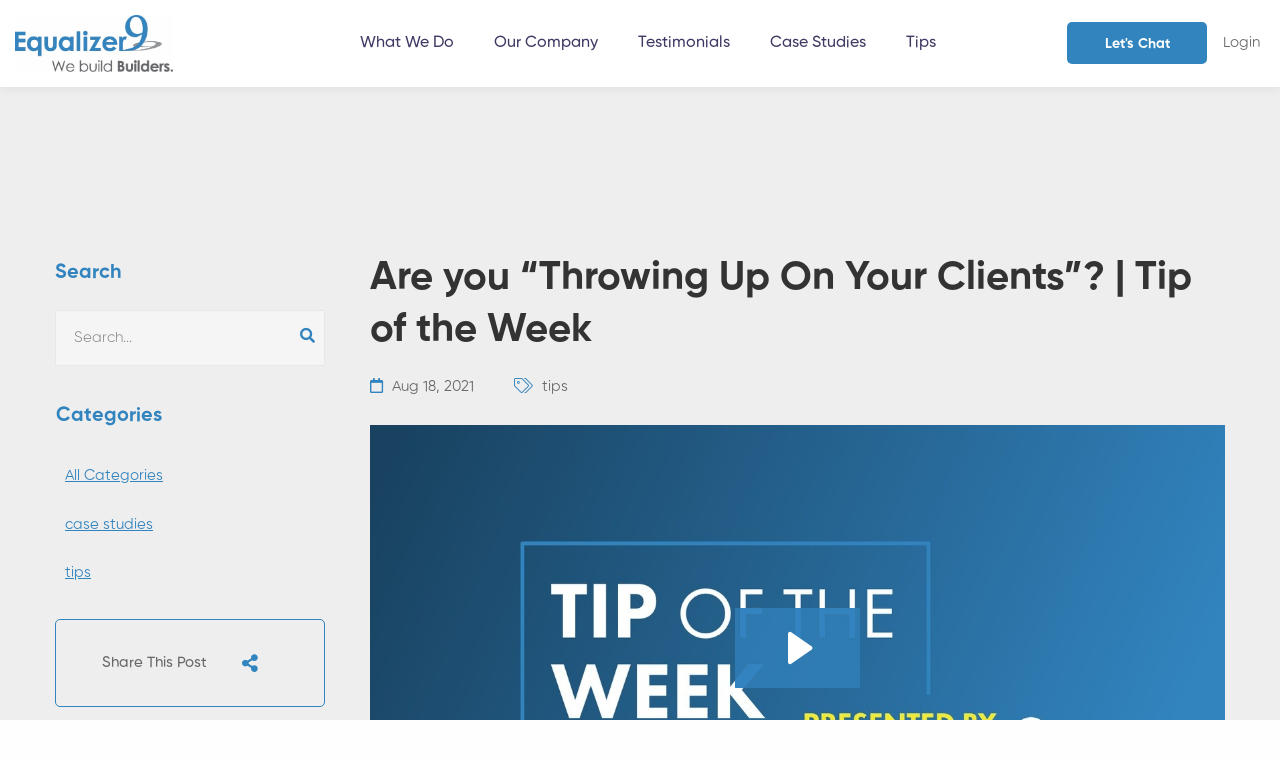

--- FILE ---
content_type: text/html; charset=utf-8
request_url: https://www.equalizer9.com/blog/tip-of-the-week6
body_size: 18964
content:
<!DOCTYPE html>
<html lang="en-US" >
 
<head>
  
              <meta name="csrf-param" content="authenticity_token">
              <meta name="csrf-token" content="4nUKSN0z1O2MOYoo0XOKH4fS4GrNWS/0V1jxVoS/hJzCd1ZEdDR02M1B91YzBk7L5fZIYPdOJA+GOYBqbKWzSw==">
            
  <link rel="alternate" type="application/rss+xml" title="The TOP Commercial Construction Industry Insights | Equalizer9" href="https://www.equalizer9.com/blog.rss" /><script type="text/javascript">
  var Kajabi = Kajabi || {};
</script>
<script type="text/javascript">
  Kajabi.currentSiteUser = {
    "id" : "-1",
    "type" : "Guest",
    "contactId" : "",
  };
</script>
<script type="text/javascript">
  Kajabi.theme = {
    activeThemeName: "Equalizer9 — Site Theme",
    previewThemeId: null,
    editor: false
  };
</script>
<meta name="turbo-prefetch" content="false">
<!-- Google Tag Manager -->
<script>(function(w,d,s,l,i){w[l]=w[l]||[];w[l].push({'gtm.start':
new Date().getTime(),event:'gtm.js'});var f=d.getElementsByTagName(s)[0],
j=d.createElement(s),dl=l!='dataLayer'?'&l='+l:'';j.async=true;j.src=
'https://www.googletagmanager.com/gtm.js?id='+i+dl;f.parentNode.insertBefore(j,f);
})(window,document,'script','dataLayer','GTM-NP5RL8D');</script>
<!-- End Google Tag Manager --><style type="text/css">
  #editor-overlay {
    display: none;
    border-color: #2E91FC;
    position: absolute;
    background-color: rgba(46,145,252,0.05);
    border-style: dashed;
    border-width: 3px;
    border-radius: 3px;
    pointer-events: none;
    cursor: pointer;
    z-index: 10000000000;
  }
  .editor-overlay-button {
    color: white;
    background: #2E91FC;
    border-radius: 2px;
    font-size: 13px;
    margin-inline-start: -24px;
    margin-block-start: -12px;
    padding-block: 3px;
    padding-inline: 10px;
    text-transform:uppercase;
    font-weight:bold;
    letter-spacing:1.5px;

    left: 50%;
    top: 50%;
    position: absolute;
  }
</style>
<script src="https://kajabi-app-assets.kajabi-cdn.com/vite/assets/track_analytics-999259ad.js" crossorigin="anonymous" type="module"></script><link rel="modulepreload" href="https://kajabi-app-assets.kajabi-cdn.com/vite/assets/stimulus-576c66eb.js" as="script" crossorigin="anonymous">
<link rel="modulepreload" href="https://kajabi-app-assets.kajabi-cdn.com/vite/assets/track_product_analytics-9c66ca0a.js" as="script" crossorigin="anonymous">
<link rel="modulepreload" href="https://kajabi-app-assets.kajabi-cdn.com/vite/assets/stimulus-e54d982b.js" as="script" crossorigin="anonymous">
<link rel="modulepreload" href="https://kajabi-app-assets.kajabi-cdn.com/vite/assets/trackProductAnalytics-3d5f89d8.js" as="script" crossorigin="anonymous">      <script type="text/javascript">
        if (typeof (window.rudderanalytics) === "undefined") {
          !function(){"use strict";window.RudderSnippetVersion="3.0.3";var sdkBaseUrl="https://cdn.rudderlabs.com/v3"
          ;var sdkName="rsa.min.js";var asyncScript=true;window.rudderAnalyticsBuildType="legacy",window.rudderanalytics=[]
          ;var e=["setDefaultInstanceKey","load","ready","page","track","identify","alias","group","reset","setAnonymousId","startSession","endSession","consent"]
          ;for(var n=0;n<e.length;n++){var t=e[n];window.rudderanalytics[t]=function(e){return function(){
          window.rudderanalytics.push([e].concat(Array.prototype.slice.call(arguments)))}}(t)}try{
          new Function('return import("")'),window.rudderAnalyticsBuildType="modern"}catch(a){}
          if(window.rudderAnalyticsMount=function(){
          "undefined"==typeof globalThis&&(Object.defineProperty(Object.prototype,"__globalThis_magic__",{get:function get(){
          return this},configurable:true}),__globalThis_magic__.globalThis=__globalThis_magic__,
          delete Object.prototype.__globalThis_magic__);var e=document.createElement("script")
          ;e.src="".concat(sdkBaseUrl,"/").concat(window.rudderAnalyticsBuildType,"/").concat(sdkName),e.async=asyncScript,
          document.head?document.head.appendChild(e):document.body.appendChild(e)
          },"undefined"==typeof Promise||"undefined"==typeof globalThis){var d=document.createElement("script")
          ;d.src="https://polyfill-fastly.io/v3/polyfill.min.js?version=3.111.0&features=Symbol%2CPromise&callback=rudderAnalyticsMount",
          d.async=asyncScript,document.head?document.head.appendChild(d):document.body.appendChild(d)}else{
          window.rudderAnalyticsMount()}window.rudderanalytics.load("2apYBMHHHWpiGqicceKmzPebApa","https://kajabiaarnyhwq.dataplane.rudderstack.com",{})}();
        }
      </script>
      <script type="text/javascript">
        if (typeof (window.rudderanalytics) !== "undefined") {
          rudderanalytics.page({"account_id":"131256","site_id":"148102"});
        }
      </script>
      <script type="text/javascript">
        if (typeof (window.rudderanalytics) !== "undefined") {
          (function () {
            function AnalyticsClickHandler (event) {
              const targetEl = event.target.closest('a') || event.target.closest('button');
              if (targetEl) {
                rudderanalytics.track('Site Link Clicked', Object.assign(
                  {"account_id":"131256","site_id":"148102"},
                  {
                    link_text: targetEl.textContent.trim(),
                    link_href: targetEl.href,
                    tag_name: targetEl.tagName,
                  }
                ));
              }
            };
            document.addEventListener('click', AnalyticsClickHandler);
          })();
        }
      </script>
<meta name='site_locale' content='en'><style type="text/css">
  /* Font Awesome 4 */
  .fa.fa-twitter{
    font-family:sans-serif;
  }
  .fa.fa-twitter::before{
    content:"𝕏";
    font-size:1.2em;
  }

  /* Font Awesome 5 */
  .fab.fa-twitter{
    font-family:sans-serif;
  }
  .fab.fa-twitter::before{
    content:"𝕏";
    font-size:1.2em;
  }
</style>
<link rel="stylesheet" href="https://cdn.jsdelivr.net/npm/@kajabi-ui/styles@1.0.4/dist/kajabi_products/kajabi_products.css" />
<script type="module" src="https://cdn.jsdelivr.net/npm/@pine-ds/core@3.14.0/dist/pine-core/pine-core.esm.js"></script>
<script nomodule src="https://cdn.jsdelivr.net/npm/@pine-ds/core@3.14.0/dist/pine-core/index.esm.js"></script>


	<div class="trial_message" style="display: none;">The trial period has expired please purchase if you like to continue using the theme.</div> 
 
	


	 
	<script>
		  var is_blog_page = false;

		
			isEditor = false;
		

		  ta_id = 'DFJRo1pi3ZYslr4';
		  ta_timeStamp = 1612294049000;
		  Lkey = '675504741621727673';
		  ta_account_id = '148102';
		  ta_url = 'https://www.equalizer9.com'
	</script>

		<meta charset="UTF-8">
	    <meta name="viewport" content="width=device-width, initial-scale=1">
	    <link rel="profile" href="https://gmpg.org/xfn/11">

		<style>

    @font-face {
        font-family: 'Gilroy';
        src: url(https://kajabi-themes.s3.amazonaws.com/assets/fonts/Gilroy-Regular.otf) format('truetype');
        font-style: normal
    }

    @font-face {
        font-family: 'Gilroy';
        src: url(https://kajabi-themes.s3.amazonaws.com/assets/fonts/Gilroy-Thin.otf) format('truetype');
        font-style: normal;
        font-weight: 100
    }

    @font-face {
        font-family: 'Gilroy';
        src: url(https://kajabi-themes.s3.amazonaws.com/assets/fonts/Gilroy-UltraLight.otf) format('truetype');
        font-style: normal;
        font-weight: 200
    }

    @font-face {
        font-family: 'Gilroy';
        src: url(https://kajabi-themes.s3.amazonaws.com/assets/fonts/Gilroy-Light.otf) format('truetype');
        font-style: normal;
        font-weight: 300
    }

    @font-face {
        font-family: 'Gilroy';
        src: url(https://kajabi-themes.s3.amazonaws.com/assets/fonts/Gilroy-Medium.otf) format('truetype');
        font-style: normal;
        font-weight: 500
    }

    @font-face {
        font-family: 'Gilroy';
        src: url(https://kajabi-themes.s3.amazonaws.com/assets/fonts/Gilroy-Semibold.otf) format('truetype');
        font-style: normal;
        font-weight: 600
    }

    @font-face {
        font-family: 'Gilroy';
        src: url(https://kajabi-themes.s3.amazonaws.com/assets/fonts/Gilroy-Bold.otf) format('truetype');
        font-style: normal;
        font-weight: 700
    }

    @font-face {
        font-family: 'Gilroy';
        src: url(https://kajabi-themes.s3.amazonaws.com/assets/fonts/Gilroy-Extrabold.otf) format('truetype');
        font-style: normal;
        font-weight: 800
    }

    @font-face {
        font-family: 'Gilroy';
        src: url(https://kajabi-themes.s3.amazonaws.com/assets/fonts/Gilroy-Black.otf) format('truetype');
        font-style: normal;
        font-weight: 900
    }

    @font-face {
        font-family: "Font Awesome 5 Brands";
        font-style: normal;
        font-weight: 400;
        font-display: block;
        src: url(https://kajabi-themes.s3.amazonaws.com/assets/fonts/fa-brands-400.eot?1);
        src: url(https://kajabi-themes.s3.amazonaws.com/assets/fonts/fa-brands-400.eot?#iefix) format("embedded-opentype"), url(https://kajabi-themes.s3.amazonaws.com/assets/fonts/fa-brands-400.woff2?1) format("woff2"), url(https://kajabi-themes.s3.amazonaws.com/assets/fonts/fa-brands-400.woff) format("woff"), url(https://kajabi-themes.s3.amazonaws.com/assets/fonts/fa-brands-400.ttf) format("truetype"), url(https://kajabi-themes.s3.amazonaws.com/assets/fonts/fa-brands-400.svg#fontawesome) format("svg")
    }

    @font-face {
        font-family: "Font Awesome 5 Duotone";
        font-style: normal;
        font-weight: 900;
        font-display: block;
        src: url(https://kajabi-themes.s3.amazonaws.com/assets/fonts/fa-duotone-900.eot?1);
        src: url(https://kajabi-themes.s3.amazonaws.com/assets/fonts/fa-duotone-900.eot?#iefix) format("embedded-opentype"), url(https://kajabi-themes.s3.amazonaws.com/assets/fonts/fa-duotone-900.woff2?1) format("woff2"), url(https://kajabi-themes.s3.amazonaws.com/assets/fonts/fa-duotone-900.woff) format("woff"), url(https://kajabi-themes.s3.amazonaws.com/assets/fonts/fa-duotone-900.ttf) format("truetype"), url(https://kajabi-themes.s3.amazonaws.com/assets/fonts/fa-duotone-900.svg#fontawesome) format("svg")
    }

    @font-face {
        font-family: "Font Awesome 5 Pro";
        font-style: normal;
        font-weight: 300;
        font-display: block;
        src: url(https://kajabi-themes.s3.amazonaws.com/assets/fonts/fa-light-300.eot?1);
        src: url(https://kajabi-themes.s3.amazonaws.com/assets/fonts/fa-light-300.eot?#iefix) format("embedded-opentype"), url(https://kajabi-themes.s3.amazonaws.com/assets/fonts/fa-light-300.woff2?1) format("woff2"), url(https://kajabi-themes.s3.amazonaws.com/assets/fonts/fa-light-300.woff) format("woff"), url(https://kajabi-themes.s3.amazonaws.com/assets/fonts/fa-light-300.ttf) format("truetype"), url(https://kajabi-themes.s3.amazonaws.com/assets/fonts/fa-light-300.svg#fontawesome) format("svg")
    }

    @font-face {
        font-family: "Font Awesome 5 Pro";
        font-style: normal; 
        font-weight: 400;
        font-display: block;
        src: url(https://kajabi-themes.s3.amazonaws.com/assets/fonts/fa-regular-400.eot?1);
        src: url(https://kajabi-themes.s3.amazonaws.com/assets/fonts/fa-regular-400.eot?#iefix) format("embedded-opentype"), url(https://kajabi-themes.s3.amazonaws.com/assets/fonts/fa-regular-400.woff2?1) format("woff2"), url(https://kajabi-themes.s3.amazonaws.com/assets/fonts/fa-regular-400.woff) format("woff"), url(https://kajabi-themes.s3.amazonaws.com/assets/fonts/fa-regular-400.ttf) format("truetype"), url(https://kajabi-themes.s3.amazonaws.com/assets/fonts/fa-regular-400.svg#fontawesome) format("svg")
    }

    @font-face {
        font-family: "Font Awesome 5 Pro";
        font-style: normal;
        font-weight: 900;
        font-display: block;
        src: url(https://kajabi-themes.s3.amazonaws.com/assets/fonts/fa-solid-900.eot?1);
        src: url(https://kajabi-themes.s3.amazonaws.com/assets/fonts/fa-solid-900.eot?#iefix) format("embedded-opentype"), url(https://kajabi-themes.s3.amazonaws.com/assets/fonts/fa-solid-900.woff2?1) format("woff2"), url(https://kajabi-themes.s3.amazonaws.com/assets/fonts/fa-solid-900.woff) format("woff"), url(https://kajabi-themes.s3.amazonaws.com/assets/fonts/fa-solid-900.ttf) format("truetype"), url(https://kajabi-themes.s3.amazonaws.com/assets/fonts/fa-solid-900.svg#fontawesome) format("svg")
    }

    @font-face {
        font-family: swiper-icons;
        src: url("data:application/font-woff;charset=utf-8;base64, [base64]//wADZ2x5ZgAAAywAAADMAAAD2MHtryVoZWFkAAABbAAAADAAAAA2E2+eoWhoZWEAAAGcAAAAHwAAACQC9gDzaG10eAAAAigAAAAZAAAArgJkABFsb2NhAAAC0AAAAFoAAABaFQAUGG1heHAAAAG8AAAAHwAAACAAcABAbmFtZQAAA/gAAAE5AAACXvFdBwlwb3N0AAAFNAAAAGIAAACE5s74hXjaY2BkYGAAYpf5Hu/j+W2+MnAzMYDAzaX6QjD6/4//Bxj5GA8AuRwMYGkAPywL13jaY2BkYGA88P8Agx4j+/8fQDYfA1AEBWgDAIB2BOoAeNpjYGRgYNBh4GdgYgABEMnIABJzYNADCQAACWgAsQB42mNgYfzCOIGBlYGB0YcxjYGBwR1Kf2WQZGhhYGBiYGVmgAFGBiQQkOaawtDAoMBQxXjg/wEGPcYDDA4wNUA2CCgwsAAAO4EL6gAAeNpj2M0gyAACqxgGNWBkZ2D4/wMA+xkDdgAAAHjaY2BgYGaAYBkGRgYQiAHyGMF8FgYHIM3DwMHABGQrMOgyWDLEM1T9/w8UBfEMgLzE////P/5//f/V/xv+r4eaAAeMbAxwIUYmIMHEgKYAYjUcsDAwsLKxc3BycfPw8jEQA/[base64]/uznmfPFBNODM2K7MTQ45YEAZqGP81AmGGcF3iPqOop0r1SPTaTbVkfUe4HXj97wYE+yNwWYxwWu4v1ugWHgo3S1XdZEVqWM7ET0cfnLGxWfkgR42o2PvWrDMBSFj/IHLaF0zKjRgdiVMwScNRAoWUoH78Y2icB/yIY09An6AH2Bdu/UB+yxopYshQiEvnvu0dURgDt8QeC8PDw7Fpji3fEA4z/PEJ6YOB5hKh4dj3EvXhxPqH/SKUY3rJ7srZ4FZnh1PMAtPhwP6fl2PMJMPDgeQ4rY8YT6Gzao0eAEA409DuggmTnFnOcSCiEiLMgxCiTI6Cq5DZUd3Qmp10vO0LaLTd2cjN4fOumlc7lUYbSQcZFkutRG7g6JKZKy0RmdLY680CDnEJ+UMkpFFe1RN7nxdVpXrC4aTtnaurOnYercZg2YVmLN/d/gczfEimrE/fs/bOuq29Zmn8tloORaXgZgGa78yO9/cnXm2BpaGvq25Dv9S4E9+5SIc9PqupJKhYFSSl47+Qcr1mYNAAAAeNptw0cKwkAAAMDZJA8Q7OUJvkLsPfZ6zFVERPy8qHh2YER+3i/BP83vIBLLySsoKimrqKqpa2hp6+jq6RsYGhmbmJqZSy0sraxtbO3sHRydnEMU4uR6yx7JJXveP7WrDycAAAAAAAH//wACeNpjYGRgYOABYhkgZgJCZgZNBkYGLQZtIJsFLMYAAAw3ALgAeNolizEKgDAQBCchRbC2sFER0YD6qVQiBCv/H9ezGI6Z5XBAw8CBK/m5iQQVauVbXLnOrMZv2oLdKFa8Pjuru2hJzGabmOSLzNMzvutpB3N42mNgZGBg4GKQYzBhYMxJLMlj4GBgAYow/P/PAJJhLM6sSoWKfWCAAwDAjgbRAAB42mNgYGBkAIIbCZo5IPrmUn0hGA0AO8EFTQAA") format("woff");
        font-weight: 400;
        font-style: normal
    }

    @font-face {
        font-family: eicons;
        src: url(https://kajabi-themes.s3.amazonaws.com/assets/fonts/eicons.eot?5.7.0);
        src: url(https://kajabi-themes.s3.amazonaws.com/assets/fonts/eicons.eot?5.7.0#iefix) format("embedded-opentype"), url(https://kajabi-themes.s3.amazonaws.com/assets/fonts/eicons.woff2?5.7.0) format("woff2"), url(https://kajabi-themes.s3.amazonaws.com/assets/fonts/eicons.woff?5.7.0) format("woff"), url(https://kajabi-themes.s3.amazonaws.com/assets/fonts/eicons.ttf?5.7.0) format("truetype"), url(https://kajabi-themes.s3.amazonaws.com/assets/fonts/eicons.svg?5.7.0#eicon) format("svg");
        font-weight: 400;
        font-style: normal
    }

    @font-face {
        font-family: 'revicons';
        src: url(https://kajabi-themes.s3.amazonaws.com/assets/fonts/revicons.eot?5510888);
        src: url(https://kajabi-themes.s3.amazonaws.com/assets/fonts/revicons.eot?5510888#iefix) format('embedded-opentype'), url(https://kajabi-themes.s3.amazonaws.com/assets/fonts/revicons.woff?5510888) format('woff'), url(https://kajabi-themes.s3.amazonaws.com/assets/fonts/revicons.ttf?5510888) format('truetype'), url(https://kajabi-themes.s3.amazonaws.com/assets/fonts/revicons.svg?5510888#revicons) format('svg');
        font-weight: 400;
        font-style: normal
    }

    .elementor-778 .elementor-element.elementor-element-fbc3db1:not(.elementor-motion-effects-element-type-background)>.elementor-column-wrap,
    .elementor-778 .elementor-element.elementor-element-fbc3db1>.elementor-column-wrap>.elementor-motion-effects-container>.elementor-motion-effects-layer {
        background-image: url("https://kajabi-themes.s3.amazonaws.com/assets/images/background-pattern-grid-line-02.png")
    } 

    .maxcoach-testimonial-style-06 .content:before {
        background: url(https://kajabi-themes.s3.amazonaws.com/assets/images/testimonial-icon.png) no-repeat center;
    }

    .elementor-2590 .elementor-element.elementor-element-88c05d0:not(.elementor-motion-effects-element-type-background)>.elementor-column-wrap,.elementor-2590 .elementor-element.elementor-element-88c05d0>.elementor-column-wrap>.elementor-motion-effects-container>.elementor-motion-effects-layer {
        background-image: url("https://kajabi-themes.s3.amazonaws.com/assets/images/background-pattern-grid-line-06.png");
        background-position: 15px 50%;
        background-repeat: repeat-x;
    }

    .elementor-2187 .elementor-element.elementor-element-bbab9a3:not(.elementor-motion-effects-element-type-background)>.elementor-column-wrap,.elementor-2187 .elementor-element.elementor-element-bbab9a3>.elementor-column-wrap>.elementor-motion-effects-container>.elementor-motion-effects-layer {
        background-image: url("https://kajabi-themes.s3.amazonaws.com/assets/images/background-pattern-grid-line-05.png")
    }

    .elementor-element.elementor-element-a269adc{
        background-image: url("https://kajabi-themes.s3.amazonaws.com/assets/images/gym-coaching-get-started-bg.jpg");
        background-position: center left;
        background-repeat: no-repeat;
        background-size: cover
    }
</style>
		<link media="screen" href="https://kajabi-themes.s3.amazonaws.com/assets/css/style_v2.css" rel="stylesheet">
		<!-- link media="screen" href="http://localhost/aws/css/style_v2.css" rel="stylesheet" -->	
	


	






 
<style id="colors_style_block">
  
body{
    background-color: #FEFEFE !important;
}

.name, .heading-secondary:not(.entry_adlis_heading-secondary), .heading, .features_adlis .button-content-wrapper, 
 mark, .elementor-counter-number-wrapper, .elementor-element-3e95041 .icon,
 .title, .tm-button.style-thick-border, .course-price:not(.hero_adlis_course-price),
 .course-title a:hover, .post-title a:hover,.hero_siren .elementor-element-234ab29 .tm-button:hover .button-content-wrapper,
 .db_quotes, .accordion-title, .post-meta .meta-icon i, .pag a:hover, .section__sidebar .panel__heading,
  .m_blog_search_heading, span.input-group-addon.search__icon i, .panel_categories a:hover, .post-view a:hover,
  .syllabus .panel__heading, .search-result__title, .auth__link a, .panel.blog i {
    color: #3284bf !important;
}  




.elementor-element-1b10638 .swiper-pagination-bullet:hover,
.elementor-element-1b10638 .swiper-pagination-bullet.swiper-pagination-bullet-active,
.elementor-element-1b10638 .swiper-pagination .fraction .current,
.elementor-element-1b10638 .pagination-style-04 .progressbar {
    color: #3284bf !important;
}




.m_blog_post_content {
    border-bottom: 1px solid #3284bf !important;
}
 
.tm-button.style-flat:before, .opt_in_submit, .page-scroll-up, .rev-btn, .pricing__popular,.opt_in_salut,
.blog__more, .desktop-menu .page-navigation .children:after, .primary-menu-sub-visual:after   {
    background-color: #3284bf !important;
} 

.opt_in_submit {
    border-color : #3284bf !important;
}

.maxcoach-testimonial-style-06 .image {
	border: 6px solid #3284bf;
}
  
.faq_diaco, .hero_siren, .opt_in_shagal{
    background-color: #323043  !important;
}

.elementor-widget-tm-icon-box .tm-icon-box .maxcoach-icon {
    color: #e2e2e2 !important;
}


.post_share_sidebar {
    border: 1px solid #3284bf !important;
}




/* 
.w-bottom-bar-lower > div div:nth-child(2), .w-big-play-button div:nth-child(2)  {
    background-color: #3284bf !important;
}*/

.q_text_wrap h1,.q_text_wrap h3,.q_text_wrap h5, span.accordion-icon.opened-icon{
    color: #3284bf !important;
}

.q_underline {
	border-bottom: 1px dashed #3284bf;
}
 

.q_icon_wrap span, .content_adlis li:before, .text_and_icon li:before,
.m_offer_description li:before, .description li:before{
    color: #3284bf !important;
} 

.hero_adlis .course-title{
    color: #3284bf   !important;
}

.offers_adlis .course-date{
	color:#3284bf !important;
}

.entry_adlis mark,.testimonial_adlis .name{
	color: #3284bf !important;
}

.offers_adlis .course-price{
    background-color: #3284bf !important;
}

.elementor-element-eb6802c .title{
	color:#3284bf !important;
}

.features_salut .title, .info_block_salut .maxcoach-icon span, .info_block_salut .title, .events_salut .event-date{
	color: #3284bf   !important;
}

#slider-2-slide-5-layer-3, .features_2_diaco .slide-button
, .faq_diaco .closed-icon, .events_diaco .event-date--day{
    color: #3284bf !important;
}

.m_green_back_box {
    background-color: #20ad96  !important;
}

.features_2_diaco .slide-button:after{
    background-color: #3284bf  !important;
}

.fas.fa-quote-right{
    color: #3284bf !important;
}



i.fas.fa-quote-right, .testimonail_draven .heading-primary
, .info_block_draven .real_heading-primary, .offers_duo .maxcoach-icon, .woocommerce-Price-currencySymbol
, .elementor-element-da9022b .button-text, .mark, .primary-color.primary-color {
    color: #3284bf !important;
}

.elementor-element-da9022b .button-content-wrapper:before{
    background-color: #3284bf !important;
}

.offers_shagal .course-wrapper:hover .course-info{
    border-color: #3284bf !important;
}
 
.m_inner_button:after {
    background-color: #3284bf !important;
}


.slogan_salut_back {
    background-image: linear-gradient(90deg,color_bg_2 70%,color_bg_1 70%) !important;
}

 .m_rslide_1, .event-title {
    color: #323232 !important;
 }


 .hero_barron_box {
    background-color: #F8F8F8 !important;
}

.hero_shagal .heading-primary:not(.m_title){
    color: #3284bf !important;
}

.info_block_shagal .heading-primary1{
    color: #3284bf !important;
}

.pre_heading-primary{
    color: #3284bf !important;
}

.video_draven i.far.fa-waveform {
    color: #3284bf  !important;
}

.offers_duo .fa-check, .elementor-headline-dynamic-text{
    color: #3284bf !important;
}

.maxcoach-box:hover div.tm-button.style-text{
    color: #3284bf !important;
}

.info_block_zeus .fa-check {
    color: #3284bf !important;
}





.offers_zeus .course-price {
    background-color: #3284bf !important;
}





mark,
.primary-color.primary-color,
.growl-close:hover,
.tm-button.style-border,
.tm-button.style-thick-border,
.tm-instagram .instagram-user-name,
.maxcoach-infinite-loader,
.maxcoach-blog .post-title a:hover,
.maxcoach-blog .post-categories a:hover,
.maxcoach-blog-caption-style-03 .tm-button,
.tm-portfolio .post-categories a:hover,
.tm-portfolio .post-title a:hover,
.maxcoach-pricing .price-wrap,
.maxcoach-timeline.style-01 .title,
.maxcoach-timeline.style-01 .timeline-dot,
.tm-google-map .style-signal .animated-dot,
.maxcoach-list .marker,
.maxcoach-mailchimp-form-style-01 .form-submit,
.maxcoach-pricing-style-02 .maxcoach-pricing .maxcoach-pricing-features li i,
.tm-social-networks .link:hover,
.tm-social-networks.style-solid-rounded-icon .link,
.maxcoach-team-member-style-01 .social-networks a:hover,
.elementor-widget-tm-testimonial .testimonial-quote-icon,
.maxcoach-modern-carousel-style-02 .slide-button,
.tm-slider a:hover .heading,
.woosw-area .woosw-inner .woosw-content .woosw-content-bot .woosw-content-bot-inner .woosw-page a:hover,
.woosw-continue:hover,
.tm-menu .menu-price,
.woocommerce-widget-layered-nav-list a:hover,
.entry-post-tags a:hover,
.post-share a:hover,
.post-share.style-01 .share-media .share-icon,
.blog-nav-links h6:before,
.header-search-form .search-submit,
.widget_search .search-submit,
.widget_product_search .search-submit,
.page-main-content .search-form .search-submit,
.page-sidebar .widget_pages .current-menu-item>a,
.page-sidebar .widget_nav_menu .current-menu-item>a,
.page-sidebar .insight-core-bmw .current-menu-item>a,
.comment-list .comment-actions a:hover,
.portfolio-nav-links.style-01 .inner>a:hover,
.portfolio-nav-links.style-02 .nav-list .hover,
.maxcoach-main-post .course-price,
.learn-press-content-protected-message a,
body.single-lp_course.course-item-popup .course-item-nav a:before,
body.single-lp_course.course-item-popup #learn-press-course-curriculum .toggle-content-item,
.maxcoach-fake-select-wrap .maxcoach-fake-select li.selected:before,
.maxcoach-course .course-info .course-price,
.maxcoach-course .course-title a:hover,
.learn-press-checkout .lp-list-table td.course-total,
.learn-press-checkout .lp-list-table .cart-subtotal td,
.learn-press-checkout .lp-list-table .order-total td,
.single-lp_course .lp-single-course .course-author .author-social-networks a:hover,
.single-lp_course .course-curriculum ul.curriculum-sections .section-content .course-item.has-status.passed .course-item-status,
.widget_lp-widget-recent-courses .course-price,
.widget_lp-widget-recent-courses .course-title:hover,
.single-lp_course .lp-single-course .course-price,
.entry-course-share .share-media,
.single-course-layout-02 .lp-single-course .entry-course-share .tm-button,
.elementor-widget-tm-icon-box.maxcoach-icon-box-style-01 .maxcoach-box:hover div.tm-button.style-text,
.elementor-widget-tm-icon-box.maxcoach-icon-box-style-01 a.tm-button.style-text:hover,
.tm-image-box.maxcoach-box:hover div.tm-button.style-text,
.tm-image-box a.tm-button.style-text:hover,
.maxcoach-event-carousel .event-date,
.maxcoach-event-carousel .tm-button.style-flat,
.maxcoach-event .tm-button.style-flat,
.maxcoach-event-grid .event-date--day,
.maxcoach-event-grid.style-minimal .event-caption:before,
.event-price,
.event-register-message a,
.maxcoach-event-grid.style-one-left-featured .normal-events .event-date,
.tp_single_event .entry-meta .meta-icon,
.tm-zoom-meeting .zoom-countdown .countdown-content .number,
.dpn-zvc-single-content-wrapper .dpn-zvc-sidebar-wrapper .dpn-zvc-timer .dpn-zvc-timer-cell,
.lp-pmpro-membership-list .lp-price .amount,
#pmpro_level_cost strong,
.widget_price_filter .ui-slider,
.maxcoach-product .woocommerce-loop-product__title a:hover,
.woocommerce .product-badges .onsale,
.cart-collaterals .order-total .amount,
.woocommerce-mini-cart__empty-message .empty-basket,
.woocommerce .cart_list.product_list_widget a:hover,
.woocommerce .cart.shop_table td.product-name a:hover,
.woocommerce ul.product_list_widget li .product-title:hover,
.entry-product-meta a:hover,
.popup-product-quick-view .product_title a:hover {
	color: #3284bf;
}

.primary-background-color,
.wp-block-tag-cloud a:hover,
.wp-block-calendar #today,
.header-search-form .search-submit:hover,
.maxcoach-fake-select-wrap .maxcoach-fake-select li:hover,
.maxcoach-progress .progress-bar,
.maxcoach-link-animate-border .heading-primary a mark:after,
.tm-button.style-flat:before,
.tm-button.style-border:after,
.tm-button.style-thick-border:after,
.maxcoach-tab-nav-buttons button:hover,
.maxcoach-list .badge,
.maxcoach-blog-caption-style-03 .tm-button.style-bottom-line .button-content-wrapper:after,
.hint--primary:after,
[data-fp-section-skin=dark] #fp-nav ul li a span,
[data-fp-section-skin=dark] .fp-slidesNav ul li a span,
.page-scroll-up,
.top-bar-01 .top-bar-button,
.tm-social-networks.style-flat-rounded-icon .link:hover,
.tm-swiper .swiper-pagination-progressbar .swiper-pagination-progressbar-fill,
.tm-social-networks.style-flat-rounded-icon .link,
.tm-social-networks.style-solid-rounded-icon .link:hover,
.portfolio-overlay-group-01.portfolio-overlay-colored-faded .post-overlay,
.maxcoach-modern-carousel .slide-tag,
.maxcoach-light-gallery .maxcoach-box .maxcoach-overlay,
.maxcoach-accordion-style-02 .maxcoach-accordion .accordion-section.active .accordion-header,
.maxcoach-accordion-style-02 .maxcoach-accordion .accordion-section:hover .accordion-header,
.maxcoach-mailchimp-form-style-01 .form-submit:hover,
.maxcoach-modern-carousel-style-02 .slide-button:after,
.tm-gradation .item:hover .count,
.nav-links a:hover,
.page-sidebar .insight-core-bmw li:hover a,
.page-sidebar .insight-core-bmw li.current-menu-item a,
.single-post .entry-post-feature.post-quote,
.post-share.style-01 .share-media:hover .share-icon,
.entry-portfolio-feature .gallery-item .overlay,
.widget .tagcloud a:hover,
.widget_calendar #today,
.widget_search .search-submit:hover,
.widget_product_search .search-submit:hover,
.page-main-content .search-form .search-submit:hover,
.woocommerce .select2-container--default .select2-results__option--highlighted[aria-selected],
.select2-container--default .select2-results__option[aria-selected=true],
.select2-container--default .select2-results__option[data-selected=true],
.course-caption-style-02 .maxcoach-course .course-info .course-price,
.course-caption-style-04 .maxcoach-course .course-info .course-price,
.course-caption-style-05 .maxcoach-course .course-info .course-price,
.course-caption-style-07 .maxcoach-course .course-info .course-price,
.profile .author-social-networks a:hover,
.profile #learn-press-profile-nav ul.tabs>li>a:after,
.profile .lp-tab-sections .section-tab.active span:after,
#learn-press-course-tabs ul.learn-press-nav-tabs .course-nav:after,
body.single-lp_course.course-item-popup #learn-press-course-curriculum .toggle-content-item:hover,
.single-lp_course .course-curriculum ul.curriculum-sections .section-content .course-item .course-item-meta .course-item-status,
.learnpress .learn-press-progress .progress-bg .progress-active,
.learnpress .learn-press-course-results-progress .items-progress .lp-course-status .grade.passed,
.learnpress .learn-press-course-results-progress .course-progress .lp-course-status .grade.passed,
body.single-lp_course.course-item-popup .course-item-nav a:hover,
body.single-lp_course.course-item-popup .course-curriculum ul.curriculum-sections .section-content .course-item.current,
.dpn-zvc-single-content-wrapper .dpn-zvc-sidebar-wrapper .dpn-zvc-timer .dpn-zvc-meeting-ended,
.pmpro_form table th,
.maxcoach-product.style-grid .woocommerce_loop_add_to_cart_wrap a:hover,
.maxcoach-product.style-grid .quick-view-icon:hover,
.maxcoach-product.style-grid .woosw-btn:hover,
.maxcoach-product.style-grid .wooscp-btn:hover,
.wishlist-btn.style-01 a:hover,
.compare-btn.style-01 a:hover,
.woocommerce-info,
.woocommerce-message,
.woocommerce-MyAccount-navigation .is-active a,
.woocommerce-MyAccount-navigation a:hover {
	background-color: #3284bf;
}

.primary-background-color-important,
.lg-progress-bar .lg-progress {
	background-color: #3284bf !important;
}

.wp-block-quote,
.wp-block-quote.has-text-align-right,
.wp-block-quote.has-text-align-right,
.tm-button.style-border,
.tm-button.style-thick-border,
.maxcoach-tab-nav-buttons button:hover,
.maxcoach-fake-select-wrap.focused .maxcoach-fake-select-current,
.maxcoach-fake-select-wrap .maxcoach-fake-select-current:hover,
.page-search-popup .search-field,
.tm-social-networks.style-solid-rounded-icon .link,
.tm-popup-video.type-button .video-play,
.widget_pages .current-menu-item,
.widget_nav_menu .current-menu-item,
.insight-core-bmw .current-menu-item,
.page-sidebar .insight-core-bmw li:hover a,
.page-sidebar .insight-core-bmw li.current-menu-item a,
.course-caption-style-07 .maxcoach-course .course-wrapper:hover .course-thumbnail-wrapper,
.course-caption-style-09 .maxcoach-course .course-wrapper:hover .course-info,
.wishlist-btn.style-01 a:hover,
.compare-btn.style-01 a:hover,
body.woocommerce-cart table.cart td.actions .coupon .input-text:focus,
.woocommerce div.quantity .qty:focus,
.woocommerce div.quantity button:hover:before,
.woocommerce.single-product div.product .images .thumbnails .item img:hover {
	border-color: #3284bf;
}

.single-product .woo-single-gallery .maxcoach-thumbs-swiper .swiper-slide:hover img,
.single-product .woo-single-gallery .maxcoach-thumbs-swiper .swiper-slide-thumb-active img,
.lg-outer .lg-thumb-item.active,
.lg-outer .lg-thumb-item:hover {
	border-color: #3284bf!important;
}

.hint--primary.hint--top-left:before,
.hint--primary.hint--top-right:before,
.hint--primary.hint--top:before {
	border-top-color: #3284bf;
}

.hint--primary.hint--right:before {
	border-right-color: #3284bf;
}

.hint--primary.hint--bottom-left:before,
.hint--primary.hint--bottom-right:before,
.hint--primary.hint--bottom:before,
.maxcoach-tabpanel.maxcoach-tabpanel-horizontal>.maxcoach-nav-tabs li.active a,
.mini-cart .widget_shopping_cart_content,
.single-product .woocommerce-tabs li.active,
.woocommerce .select2-container .select2-choice {
	border-bottom-color: #3284bf;
}

.hint--primary.hint--left:before,
.tm-popup-video.type-button .video-play-icon:before {
	border-left-color: #3284bf;
}


.elementor-375 .elementor-element.elementor-element-6bb94e7 a:hover {
	color: #3284bf
}










/*  -------------------------  FFF  --------------------- */


    














</style>
	




				<style media="print">@media print{.pmpro_a-print{display:none;position:absolute;left:-9999px}}</style>
				
			<title>
			
				Are you “Throwing Up On Your Clients”? | Tip of the Week
			
			</title>

			
			<meta name="description" content="This week, Hal explains the single biggest mistake you may be making when you meet a potential client for the first time." />
			

		    <meta property="og:type" content="website"> 
<meta property="og:url" content="https://www.equalizer9.com/blog/tip-of-the-week6">
<meta name="twitter:card" content="summary_large_image">
 
<meta property="og:title" content="Are you “Throwing Up On Your Clients”? | Tip of the Week">
<meta name="twitter:title" content="Are you “Throwing Up On Your Clients”? | Tip of the Week">


<meta property="og:description" content="This week, Hal explains the single biggest mistake you may be making when you meet a potential client for the first time.">
<meta name="twitter:description" content="This week, Hal explains the single biggest mistake you may be making when you meet a potential client for the first time.">


<meta property="og:image" content="https://kajabi-storefronts-production.kajabi-cdn.com/kajabi-storefronts-production/sites/148102/images/GIgEfdlGQBCc62LfhcDC_file.jpg">
<meta name="twitter:image" content="https://kajabi-storefronts-production.kajabi-cdn.com/kajabi-storefronts-production/sites/148102/images/GIgEfdlGQBCc62LfhcDC_file.jpg">

 
    		<link href="https://kajabi-themes.s3.amazonaws.com/images/favicon.png?v=2" rel="shortcut icon" />
   			<link rel="canonical" href="https://www.equalizer9.com/blog/tip-of-the-week6" />
      
        <script src='https://kajabi-themes.s3.amazonaws.com/assets/js/jquery.js'></script>
		
		
 

<style>


</style>


 
 










 
 
<style id="style_font_size">

.elementor-element-6d8dfb4 .title{
	font-size: 57px !important;
}


@media screen and (min-width:782px) {

	h2.heading-primary,
	.elementor-element-0ede45b .heading-primary,
	.elementor-element-d38600f .heading-primary
	{
		font-size: 40px !important;
	}
	 
	.elementor-element-7fcdd93 .heading-primary,
	.elementor-element-555e61d .heading-primary,
	.elementor-element-555e61d .heading-primary,
	.elementor-element-2287c92 .heading-primary,
	.elementor-element-1cc154f .heading-primary,
	.elementor-element-5f007f0 .heading-primary
	{
		font-size: 48px !important;
	}


	.elementor-element-35e6c07 .heading-primary,
	.elementor-element-ed3e5ab .heading-primary,
	.elementor-element-fee9d47 .heading-primary {
		font-size: 21px !important;
	} 


	.elementor-element-edfe88b .heading-primary,
	.elementor-element-17f499c .heading-primary,
	.elementor-element-2883080 .heading-primary,
	.elementor-element-8c7a6f0 .heading-primary,
	.elementor-element-793adb3 .heading-primary,
	.elementor-element-6efec3e .heading-primary,
	#slider-2-slide-5-layer-2,
	.elementor-element-124778e .heading-primary,
	.elementor-element-124778e .heading-primary,
	.elementor-element-74f3a4b .heading-primary,
	.elementor-element-ef6b8fd .heading-primary,
	.elementor-element-86f4dc8 .heading-primary,
	.elementor-element-86f4dc8 .heading-primary,
	.elementor-element-533442e .heading-primary,
	.elementor-element-533442e .heading-primary,
	.elementor-element-72db88f .heading-primary,
	.elementor-element-72db88f .heading-primary,
	.elementor-element-ad5d0c8 .heading-primary,
	.elementor-element-e1fa1c8 .heading-primary
	 {
		font-size: 57px !important;
	 } 


	.elementor-element-6d8dfb4 .elementor-repeater-item-27dac1e .title
	 {
		font-size: 72px !important;
	}

	.elementor-element-4b04844 .heading-primary	 {
		font-size: 81px !important;
	}


	.elementor-element-7ee4569 .heading-primary, 
	.elementor-778 .elementor-element.elementor-element-abb49e2 .heading-primary {
		font-size: 28px !important;
	}

	.m_rslide_1,
	.elementor-element-fbd73f2 .elementor-headline ,
	.elementor-element-656936b .heading-primary
	{
		font-size: 67px !important;
	}

		.elementor-element-45ebf77 .heading-primary{
			font-size: 67px !important;
		}
}
</style>










	
 


    
    

    
    

	<link href="https://fonts.googleapis.com/css2?family=Gilroy&family=Gilroy&display=swap" rel="stylesheet">


  <style>
    body, html {
      font-family: Gilroy;
    }

	.event_auth_button, .auth__404--title, .premier body, .premier h1, .premier h2, .premier .blog__title,
 	.premier h3, .premier h4, .premier h5, .premier h6, .btn, .section--accordion .accordion__title, .section--link_list a  {
		font-family: Gilroy;
	}

  </style>

<style id="cp_font_style_heading"> 
	h2.heading-primary, #slider-2-slide-5-layer-2, .m_rslide_1, .heading-primary-true, .hero_salut h3.title
	, .hero_zeus h3.title, .premier h1, .premier h2, .premier .heading__title {
 
		text-transform: unset !important;
		font-family: Gilroy !important;
	}
</style> 





        <script>
        /* <![CDATA[ */
        var userSettings = {"url":"\/","uid":"0","time":"1592952073","secure":"1"};
        /* ]]> */
        </script>

        <script>
        /* <![CDATA[ */
        var lpGlobalSettings = {"url":null,"siteurl":"","ajax":"","theme":"maxcoach-child-demo","localize":{"button_ok":"OK","button_cancel":"Cancel","button_yes":"Yes","button_no":"No"}};
        /* ]]> */
        </script>



	
		<script>
			window.dataLayer = window.dataLayer || [];

			function gtag() {
				dataLayer.push( arguments );
			}

			gtag( 'js', new Date() );

			gtag( 'config', 'UA-158702943-2' );
		</script>

				<noscript><style>.woocommerce-product-gallery{ opacity: 1 !important; }</style></noscript>
	        <script>function setREVStartSize(e){
			//window.requestAnimationFrame(function() {				 
				window.RSIW = window.RSIW===undefined ? window.innerWidth : window.RSIW;	
				window.RSIH = window.RSIH===undefined ? window.innerHeight : window.RSIH;	
				try {								
					var pw = document.getElementById(e.c).parentNode.offsetWidth,
						newh;
					pw = pw===0 || isNaN(pw) ? window.RSIW : pw;
					e.tabw = e.tabw===undefined ? 0 : parseInt(e.tabw);
					e.thumbw = e.thumbw===undefined ? 0 : parseInt(e.thumbw);
					e.tabh = e.tabh===undefined ? 0 : parseInt(e.tabh);
					e.thumbh = e.thumbh===undefined ? 0 : parseInt(e.thumbh);
					e.tabhide = e.tabhide===undefined ? 0 : parseInt(e.tabhide);
					e.thumbhide = e.thumbhide===undefined ? 0 : parseInt(e.thumbhide);
					e.mh = e.mh===undefined || e.mh=="" || e.mh==="auto" ? 0 : parseInt(e.mh,0);		
					if(e.layout==="fullscreen" || e.l==="fullscreen") 						
						newh = Math.max(e.mh,window.RSIH);					
					else{					
						e.gw = Array.isArray(e.gw) ? e.gw : [e.gw];
						for (var i in e.rl) if (e.gw[i]===undefined || e.gw[i]===0) e.gw[i] = e.gw[i-1];					
						e.gh = e.el===undefined || e.el==="" || (Array.isArray(e.el) && e.el.length==0)? e.gh : e.el;
						e.gh = Array.isArray(e.gh) ? e.gh : [e.gh];
						for (var i in e.rl) if (e.gh[i]===undefined || e.gh[i]===0) e.gh[i] = e.gh[i-1];
											
						var nl = new Array(e.rl.length),
							ix = 0,						
							sl;					
						e.tabw = e.tabhide>=pw ? 0 : e.tabw;
						e.thumbw = e.thumbhide>=pw ? 0 : e.thumbw;
						e.tabh = e.tabhide>=pw ? 0 : e.tabh;
						e.thumbh = e.thumbhide>=pw ? 0 : e.thumbh;					
						for (var i in e.rl) nl[i] = e.rl[i]<window.RSIW ? 0 : e.rl[i];
						sl = nl[0];									
						for (var i in nl) if (sl>nl[i] && nl[i]>0) { sl = nl[i]; ix=i;}															
						var m = pw>(e.gw[ix]+e.tabw+e.thumbw) ? 1 : (pw-(e.tabw+e.thumbw)) / (e.gw[ix]);					
						newh =  (e.gh[ix] * m) + (e.tabh + e.thumbh);
					}				
					if(window.rs_init_css===undefined) window.rs_init_css = document.head.appendChild(document.createElement("style"));					
					document.getElementById(e.c).height = newh+"px";
					window.rs_init_css.innerHTML += "#"+e.c+"_wrapper { height: "+newh+"px }";				
				} catch(e){
					console.log("Failure at Presize of Slider:" + e)
				}					   
			//});
		  };	
	</script>

<style>
 	/* library > hide Robust theme's header */

.elementor-element-5e3cb66 {display:none;}

/* blog > read more button > text hover color = white */

a:hover.blog__more  {color:#ffffff !important;}

/* header nav > hide CTA button on mobile */
@media (max-width: 782px){.a_button{ display:none !important;}}

/* footer > hide "powered by kajabi" */
.footer__powered-by {display:none;}

/* set text highlight color to EQ9 blue */

::selection {
  background: #3284bf; /* WebKit/Blink Browsers */
}
::-moz-selection {
  background: #3284bf; /* Gecko Browsers */
}

/* make P links EQ9 blue */

p a {color:#3284bf !important; text-decoration:underline !important;}

/* center hero h1 */
.elementor-element-fbd73f2 {text-align: center !important;}

/* hero section > fix paragraph spacing */
.elementor-heading-title p {margin-bottom: .5em; line-height:1.6em; margin-top:.5em;}

/* hero section > limit paragraph max width */
.elementor-heading-title {max-width:720px;}

/* footer > links color */

.elementor-375 .elementor-element.elementor-element-6bb94e7 a {
	color: #696969!important
}

/* mobile menu > change background color overlay */


.page-mobile-main-menu>.inner {
	background-color: #1c1c1c;
}

.page-mobile-main-menu>.inner:before {
	background-color: rgba(28, 28, 28, .9);
}
</style>
<script>
	 
</script>
		
</head>

<body class="White-Mode home page-template-default page page-id-706 wp-embed-responsive theme-maxcoach pmpro-body-has-access woocommerce-no-js desktop desktop-menu mobile-menu-push-to-left woocommerce header-sticky-both wide page-has-no-sidebar title-bar-none elementor-default elementor-kit-1867 elementor-page elementor-page-706"  data-site-width="1200px" data-content-width="1200" data-font="Gilroy Helvetica, Arial, sans-serif" data-header-sticky-height="80">



 
<div id="page" class="site">
	<div class="content-wrapper">

  	<div id="page-content" class="page-content">
	    <div class="container">
		    <div class="row">
			    <div id="page-main-content" class="page-main-content">
					<div class="rich-snippet display-none">
	                    <h1 class="entry-title">Robust Theme</h1>
                        <span class="published">Dec 09, 2019</span>
	                	<span class="updated" data-time="2020-04-08 7:40">2020-04-08 7:40</span>
                    </div>


					<article id="post-706" class="post-706 page type-page status-publish hentry pmpro-has-access post-no-thumbnail">
						<h2 class="screen-reader-text">Robust Theme</h2>
								<div data-elementor-type="wp-page" data-elementor-id="706" class="elementor elementor-706" data-elementor-settings="[]">
			            <div class="elementor-inner">
				            <div class="elementor-section-wrap">


    <div id="section-header" data-section-id="header">
 
<!-- Announcement Variables -->






<!-- KJB Settings Variables -->


<style>
  .announcement {
    background: #3284bf;
    color: #fff;
  }
  a.announcement:hover {
    color: #fff;
  } 
</style>




<header id="page-header" class="header s-header  page-header header-04 header-01 header-dark header-sticky-dark-logo">
    <style> 
	.s-header{background-color: #FEFEFE !important;}
	.darkenImage{
		background-color: RGBA(0, 0, 0, 0.0); 
	}
	@media screen and (min-width:782px) {
		.s-header{}
	}


	@media screen and (max-width:782px) {
		.s-header{}
	}
	#section-s-header .backgroundVideo {
        z-index: -1;
    }
</style>

    <div class="page-header-place-holder"></div>
    <div id="page-header-inner" class="page-header-inner" data-sticky="1">
        <div class="container-fluid">
            <div class="row">
                <div class="col-xs-12">
                    <div class="header-wrap">
                        <div class="branding">
                            <div kjb-settings-id="sections_header_settings_logo_image_d7c" class="branding__logo">
                                <a href="/" rel="home">
                                    <img src="https://kajabi-storefronts-production.kajabi-cdn.com/kajabi-storefronts-production/themes/3562589/settings_images/bKpLudjVTT80InTaybad_file.jpg" alt="Robust" class="dark-logo">
                                    <img src="https://kajabi-storefronts-production.kajabi-cdn.com/kajabi-storefronts-production/themes/3562589/settings_images/HGLBXptxTFHVKqSL9NCB_logo_light_equalizer9.png" alt="Robust" class="light-logo" > 
                                </a>
                            </div>
                        </div>

                        <div id="page-navigation" class="navigation page-navigation">
                            <nav id="menu" class="menu menu--primary">
                                <ul id="menu-primary" class="menu__container sm sm-simple">
                    
		          <div class="header_link_ist" kjb-settings-id="sections_header_settings_link_list_763">
                
                    <li id="menu-item-14" class="menu-item menu-item-type-custom menu-item-object-custom menu-item-has-children menu-item-14 level-1 has-mega-menu">
                        <a href="https://www.equalizer9.com/what-we-do">
                            <div class="menu-item-wrap"><span class="menu-item-title">What We Do</span></div>
                        </a>
                    </li>
                
                    <li id="menu-item-14" class="menu-item menu-item-type-custom menu-item-object-custom menu-item-has-children menu-item-14 level-1 has-mega-menu">
                        <a href="https://www.equalizer9.com/our-company">
                            <div class="menu-item-wrap"><span class="menu-item-title">Our Company</span></div>
                        </a>
                    </li>
                
                    <li id="menu-item-14" class="menu-item menu-item-type-custom menu-item-object-custom menu-item-has-children menu-item-14 level-1 has-mega-menu">
                        <a href="https://www.equalizer9.com/testimonials">
                            <div class="menu-item-wrap"><span class="menu-item-title">Testimonials</span></div>
                        </a>
                    </li>
                
                    <li id="menu-item-14" class="menu-item menu-item-type-custom menu-item-object-custom menu-item-has-children menu-item-14 level-1 has-mega-menu">
                        <a href="https://www.equalizer9.com/blog?tag=case+studies">
                            <div class="menu-item-wrap"><span class="menu-item-title">Case Studies</span></div>
                        </a>
                    </li>
                
                    <li id="menu-item-14" class="menu-item menu-item-type-custom menu-item-object-custom menu-item-has-children menu-item-14 level-1 has-mega-menu">
                        <a href="https://www.equalizer9.com/blog?tag=tips">
                            <div class="menu-item-wrap"><span class="menu-item-title">Tips</span></div>
                        </a>
                    </li>
                
             </div>
		 
                                    <!-- pp> pp_include 'Header Link List' </pp -->
			  



                                    <!-- pp> pp_include 'Drop Down Item' </pp -->


                                </ul>
                            </nav>
                        </div>
 
                        <div class="header-right">
                        
                        <style>
.a_button {
     
    padding: 8px 20px 8px 20px;
    border-radius: 5px;
    display: flex;
    align-items: center;
    min-width: 150px;
    justify-content: center;
    margin-right: 11px;
}

.a_button.outline-false{
  background-color: #3284bf;
  color: #fff; 
}
.a_button.outline-true{
  
  color: #3284bf;
}

.a_button span {
    font-size: 14px;
    font-weight: 700;
    margin-top: 2px;
}

a.a_button i {
    margin-right: 12px;
}






                        </style>
 
 

 
 
    <style>.a_button:hover{  background-color:#989898 !important;}</style>
 
 

                            <a kjb-settings-id="sections_header_settings_cta_text" href="/contact"class="a_button hide-false" style="background-color: #3284bf;min-width: 140px;">
                                <i style="color:  #fff;" class="far fa-sign-in-alt hide-true"></i>
                                <span style="color:  #fff;">Let's Chat</span>
                            </a>
 

                            <div id="header-right-inner" class="header-right-inner">

                                <!-- User Dropdown Variables -->





<!-- KJB Settings Variables -->




 

  <span kjb-settings-id="sections_header_settings_language_login"><a href="/login">Login</a></span>


                            </div>

                            <div id="page-open-mobile-menu" class="header-icon page-open-mobile-menu">
                                <div class="burger-icon">
                                    <span class="burger-icon-top"></span>
                                    <span class="burger-icon-bottom"></span>
                                </div>
                            </div>
                            <div class="m_user_manu_mobile">
                              <!-- User Dropdown Variables -->





<!-- KJB Settings Variables -->




 

  <span kjb-settings-id="sections_header_settings_language_login"><a href="/login">Login</a></span>


                            </div>
                        </div>
                    </div>
                </div>
            </div>
        </div>
    </div>
</header>














<div id="page-mobile-main-menu" class="page-mobile-main-menu">
    <div class="inner" style="background-image: url('https://kajabi-storefronts-production.kajabi-cdn.com/kajabi-storefronts-production/themes/3562589/settings_images/9DmDGnY1Q56XYfOroWOj_file.jpg');">
        <div class="page-mobile-menu-header">
            <div class="page-mobile-popup-logo page-mobile-menu-logo">
                <a href="/" rel="home" kjb-settings-id="sections_header_settings_logo_image_d7c">
                    <img src="https://kajabi-storefronts-production.kajabi-cdn.com/kajabi-storefronts-production/themes/3562589/settings_images/bKpLudjVTT80InTaybad_file.jpg" alt="Robust" width="158">
                </a>
            </div>
            <div id="page-close-mobile-menu" class="page-close-mobile-menu">
                <div class="burger-icon burger-icon-close">
                    <span class="burger-icon-top"></span>
                    <span class="burger-icon-bottom"></span>
                </div>
            </div>
        </div>

        <div class="page-mobile-menu-content">
            <ul id="mobile-menu-primary" class="menu__container">
              <div class="header_link_ist" kjb-settings-id="sections_header_settings_link_list_763">
                
                    <li id="menu-item-14" class="menu-item menu-item-type-custom menu-item-object-custom menu-item-has-children menu-item-14 level-1 has-mega-menu">
                        <a href="https://www.equalizer9.com/what-we-do">
                            <div class="menu-item-wrap"><span class="menu-item-title">What We Do</span></div>
                        </a>
                    </li>
                
                    <li id="menu-item-14" class="menu-item menu-item-type-custom menu-item-object-custom menu-item-has-children menu-item-14 level-1 has-mega-menu">
                        <a href="https://www.equalizer9.com/our-company">
                            <div class="menu-item-wrap"><span class="menu-item-title">Our Company</span></div>
                        </a>
                    </li>
                
                    <li id="menu-item-14" class="menu-item menu-item-type-custom menu-item-object-custom menu-item-has-children menu-item-14 level-1 has-mega-menu">
                        <a href="https://www.equalizer9.com/testimonials">
                            <div class="menu-item-wrap"><span class="menu-item-title">Testimonials</span></div>
                        </a>
                    </li>
                
                    <li id="menu-item-14" class="menu-item menu-item-type-custom menu-item-object-custom menu-item-has-children menu-item-14 level-1 has-mega-menu">
                        <a href="https://www.equalizer9.com/blog?tag=case+studies">
                            <div class="menu-item-wrap"><span class="menu-item-title">Case Studies</span></div>
                        </a>
                    </li>
                
                    <li id="menu-item-14" class="menu-item menu-item-type-custom menu-item-object-custom menu-item-has-children menu-item-14 level-1 has-mega-menu">
                        <a href="https://www.equalizer9.com/blog?tag=tips">
                            <div class="menu-item-wrap"><span class="menu-item-title">Tips</span></div>
                        </a>
                    </li>
                
             </div>
               

            </ul>
        </div>
    </div>






  <style>.page-header{
        background-color:#fff !important;
      }
    
  </style>


</div>



</div>
	


    <div id="" class="section section--global">
  <div class="container">
    <div class="row section__row">
 
      <div class="col-lg-3 m_blog_sidebar_wrap"> 
      
       <div id="section-blog_sidebar" data-section-id="blog_sidebar">
  <div class="section__sidebar">
    
      
          


<div class="m_blog_search_heading">Search</div>
<div class="panel panel--sidebar_search search" kjb-settings-id="sections_blog_sidebar_blocks_sidebar_search_settings_search_text">
  <div class="panel__body">
    <form action="/blog/search" method="get" role="search">
      <div class="input-group">
        <span class="input-group-addon search__icon"><i class="fa fa-search"></i></span>
        <input class="form-control search__input" type="search" name="q" placeholder="Search...">
      </div>
    </form>
  </div>
</div> 

         
    
      
           <!-- Block Variables --> 



<!-- KJB Settings Variables -->


 
<div class="panel" kjb-settings-id="sections_blog_sidebar_blocks_categories_settings_heading">
  <div class="panel__body panel_categories">
    <p class="panel__heading panel__heading--light" kjb-settings-id="sections_blog_sidebar_blocks_categories_settings_heading">Categories</p>
    <p><a class="m_catg"  href="/blog" kjb-settings-id="sections_blog_sidebar_blocks_categories_settings_all_tags">All Categories</a></p>
    
      
        <p><a class="m_catg" href="https://www.equalizer9.com/blog?tag=case+studies" class="capitalize">case studies</a></p>
      
    
      
        <p><a class="m_catg" href="https://www.equalizer9.com/blog?tag=tips" class="capitalize">tips</a></p>
      
    
  </div>
</div>

         
    
 
    
        <div class="post-share style-01 post_share_sidebar">
          <div class="share-label" kjb-settings-id="sections_blog_sidebar_settings_share_button_text">
                  Share This Post	</div>
          <div class="share-media">
            <span class="share-icon fas fa-share-alt"></span>
            <div class="share-list">
              <a class="hint--bounce hint--top hint--primary facebook" target="_blank" aria-label="Facebook" href="https://m.facebook.com/sharer.php?u=https://www.equalizer9.com/blog/tip-of-the-week6">
                <i class="fab fa-facebook-f"></i>
              </a>
              <a class="hint--bounce hint--top hint--primary twitter" target="_blank" aria-label="Twitter" href="https://twitter.com/share?text=Are you “Throwing Up On Your Clients”? | Tip of the Week&url=https://www.equalizer9.com//blog/tip-of-the-week6">
                <i class="fab fa-twitter"></i>
              </a>
              <a class="hint--bounce hint--top hint--primary linkedin" target="_blank" aria-label="Linkedin" href="https://www.linkedin.com/shareArticle?mini=true&url=https://www.equalizer9.com//blog/tip-of-the-week6&title=Are you “Throwing Up On Your Clients”? | Tip of the Week">
                <i class="fab fa-linkedin"></i>
              </a>
              <a class="hint--bounce hint--top hint--primary tumblr" target="_blank" aria-label="Pinterest" href="https://pinterest.com/pin/create/button/?url=https://www.equalizer9.com//blog/tip-of-the-week6&media=https://kajabi-storefronts-production.kajabi-cdn.com/kajabi-storefronts-production/blogs/33749/images/uuWFUOHsSPOHORHaz8Ay_file.jpg">
                <i class="fab fa-pinterest"></i>
              </a>
            </div>
          </div>
        </div>
    

  </div>



</div>  
      </div>
 
      <div class="section__body col-lg-9">
        <div id="section-blog_post_body" data-section-id="blog_post_body"><div class="panel blog fluid-video blog_single">
  <div class="panel__body"> 
    <h1 class="blog__title">Are you “Throwing Up On Your Clients”? | Tip of the Week</h1>
    <div class="blog__info">
    <div class="post-meta">
        <div class="inner post-meta_inner">
 
            
                <div class="post-date"  kjb-settings-id="sections_blog_post_body_settings_show_date">
                    <span class="meta-icon">
                        <i class="far fa-calendar"></i>
                    </span>
                    Aug 18, 2021			
                </div>
            
 
            
                <div class="post-view" kjb-settings-id="sections_blog_post_body_settings_show_tags">
                    <span class="meta-icon">
                        <i class="fal fa-tags"></i>
                    </span>
                        
                            
                                <a href="https://www.equalizer9.com/blog?tag=tips">tips</a>
                            
                        			
                 </div>
            
        </div>
    </div>
      
    </div>
    
    
    
  <div class="video">
    <div class="video__wrapper">
      
<script>
  window._wq = window._wq || [];
  _wq.push({"y1363c8ah1": JSON.parse('{\"playerColor\":\"#3284bf\",\"stillUrl\":\"https://kajabi-storefronts-production.kajabi-cdn.com/kajabi-storefronts-production/blogs/33749/images/uuWFUOHsSPOHORHaz8Ay_file.jpg\",\"resumable\":true,\"autoPlay\":false}')});
</script>

<script charset="ISO-8859-1" src="//fast.wistia.com/assets/external/E-v1.js" async></script>


<div class="kjb-video-responsive">
  <div id="wistia_y1363c8ah1"
    class="wistia_embed wistia_async_y1363c8ah1 "
    data-track-progress=""
    data-tracked-percent="">&nbsp;</div>
</div>

    </div>  
  </div> 
 






    <div class="m_blog_post_content">
       <p>This week, Hal explains the single biggest mistake you may be making when you meet a potential client for the first time.</p>
<p>Get ahead early with this simple and easily applicable advice. Watch the video and be sure to <a href="https://www.youtube.com/channel/UClaY_7SDXVbtZChGrwI1hkg" target="_blank" rel="noopener noreferrer">subscribe to our YouTube Channel</a> to be the first to see the Tip of the Week.</p>
<p>To learn more about Equalizer9 and the Chase Less, Win More&reg; Academy, contact us today at (919) 427-1761.</p>
    <div>

    
  </div>
</div>
 


</div>
      </div> 
       
    </div>
  </div>
</div>

    
						</div>
			</div>
		</div>
							</article>

									
			</div>

			  
		</div>
	</div>
</div>
</div><!-- /.content-wrapper -->


    <div id="section-footer" data-section-id="footer">
	<style>.m_footer_inner{
        background-color: #f8f8f8;
      }
    

		.page-footer .heading-primary,.page-footer .heading-description {
			color: #333 !important;
		}
		.page-footer .text {
			color: #696969 !important;
		}

    
 
	</style>


<style>
  @media (min-width: 768px){
    .elementor-element-65e1d86{
       flex-grow: 1;
       flex: 2;
    }
    .elementor-element-9b3d0c5{
       flex-grow: 1;
       flex: 1;
    }
  }

  @media (max-width: 767px){
    .elementor-element-9b3d0c5{
      width: 50%;
    }
  }

  .f_footer_logo {
    max-width: 70%;
  }

.maxcoach-list .item:last-child {
    margin-bottom: 25px;
}
</style>


<div id="page-footer-wrapper" class="footer s-footer  page-footer-wrapper">
 <style> 
	.s-footer{background-color: #FEFEFE !important;}
	.darkenImage{
		background-color: RGBA(0, 0, 0, 0.0); 
	}
	@media screen and (min-width:782px) {
		.s-footer{}
	}


	@media screen and (max-width:782px) {
		.s-footer{}
	}
	#section-s-footer .backgroundVideo {
        z-index: -1;
    }
</style>
	<div class="page-footer" id="page-footer">
	<div class="container">
		<div class="row">
			<div class="col-md-12">
						<div data-elementor-type="footer" data-elementor-id="375" class="elementor elementor-375 elementor-location-footer" data-elementor-settings="[]">
			<div class="elementor-inner">
				<div class="elementor-section-wrap">
							<section class="m_footer_inner elementor-element elementor-element-6bb94e7 elementor-section-stretched elementor-section-boxed elementor-section-gap-beside-yes elementor-section-height-default elementor-section-height-default elementor-section-column-vertical-align-stretch elementor-section elementor-top-section" data-id="6bb94e7" data-element_type="section" data-settings="{&quot;stretch_section&quot;:&quot;section-stretched&quot;,&quot;background_background&quot;:&quot;classic&quot;}">
						<div class="elementor-container elementor-column-gap-extended">
				<div class="elementor-row">
				<div class="elementor-element elementor-element-3ed6c40 elementor-column elementor-col-100 elementor-top-column" data-id="3ed6c40" data-element_type="column">
			<div class="elementor-column-wrap  elementor-element-populated">
					<div class="elementor-widget-wrap">
				<section class="elementor-element elementor-element-6f88be7 elementor-section-gap-beside-no elementor-section-boxed elementor-section-height-default elementor-section-height-default elementor-section-column-vertical-align-stretch elementor-section elementor-inner-section" data-id="6f88be7" data-element_type="section">
						<div class="elementor-container elementor-column-gap-extended">
				<div class="elementor-row">
				<div class="elementor-element elementor-element-65e1d86 elementor-column elementor-col-33 elementor-inner-column" data-id="65e1d86" data-element_type="column">
			<div class="elementor-column-wrap  elementor-element-populated">
					<div class="elementor-widget-wrap">
		
        
    		<div class="elementor-element elementor-element-35e6c07 elementor-widget elementor-widget-tm-heading" data-id="35e6c07" data-element_type="widget" data-widget_type="tm-heading.default">
          <div class="elementor-widget-container">
            <div class="tm-modern-heading">
              <div class="heading-primary-wrap">
                <h2 class="heading-primary elementor-heading-title"
                  kjb-settings-id="sections_footer_settings_heading_5mn">
                  Connect
                </h2>		
              </div>
					  </div>
			  	</div>
				</div>
        

			<div class="elementor-element elementor-element-b82f47d maxcoach-list-layout-block elementor-widget elementor-widget-tm-list" data-id="b82f47d" data-element_type="widget" data-widget_type="tm-list.default">
				<div class="elementor-widget-container">
					<div class="maxcoach-list">

           
            <div class="item">
              <div class="link">
                <div class="list-header">										
                  <div class="text-wrap">
                    <div class="text"
                        kjb-settings-id="sections_footer_settings_line_1_kac">
		                    <a href="/cdn-cgi/l/email-protection#b8d0d9d4f8ddc9cdd9d4d1c2ddca8196dbd7d5"><span class="__cf_email__" data-cfemail="523a333e12372327333e3b2837206b7c313d3f">[email&#160;protected]</span></a>
                    </div>
									</div>
                </div>
						  </div>
					  </div>
            

            
						<div class="item">
						  <div class="link">
						    <div class="list-header">
									<div class="text-wrap">
										<div class="text"
	                    	kjb-settings-id="sections_footer_settings_line_2_15r">
	                    	<a href= "tel:+19194271761">(919) 427-1761</a>
                    </div>
									</div>
                </div>
						  </div>
					  </div>
            

            


					</div>

				</div>
				</div>

          

				<div class="elementor-element elementor-element-b5dca47 elementor-widget elementor-widget-tm-social-networks" data-id="b5dca47" data-element_type="widget" data-widget_type="tm-social-networks.default">
				<div class="elementor-widget-container">
					<div class="tm-social-networks style-large-icons layout-inline">


					 
						<!-- Block Variables -->
















 
<!-- KJB Settings Variables --> 















<style>
  .social--social_icons .social__link {
    color: #999;
  }
</style>



  
  
  
  
    <a target="_blank" class="social__link fab fa-linkedin" href="https://www.linkedin.com/company/equalizer9/" kjb-settings-id="sections_footer_blocks_social_icons_settings_social_linkedin_url"></a>
  
  
  
  
    <a target="_blank" class="social__link fab fa-youtube" href="https://www.youtube.com/channel/UCyweFBraJ9GaHtD4xGgVXDQ" kjb-settings-id="sections_footer_blocks_social_icons_settings_social_youtube_url"></a>
  
  
  
  
  
  
  
  

 
							

						</div>

         
				</div>
				</div>

						</div>
			</div>
		</div>

    
		<div class="elementor-element elementor-element-9b3d0c5 elementor-column elementor-col-33 elementor-inner-column" data-id="01d7fe1" data-element_type="column">
			<div class="elementor-column-wrap  elementor-element-populated">
					<div class="elementor-widget-wrap">
				    <div class="elementor-element elementor-element-ed3e5ab elementor-widget elementor-widget-tm-heading" data-id="ed3e5ab" data-element_type="widget" data-widget_type="tm-heading.default">
				      <div class="elementor-widget-container">
					      <div class="tm-modern-heading">
					        <div class="heading-primary-wrap">
			              <h2 class="heading-primary elementor-heading-title"
	                  	kjb-settings-id="sections_footer_settings_link_list_1_heading_z66">
		                  Pages
                    </h2>		
                  </div>
					      </div>
			      	</div>
			    	</div>
				<div class="elementor-element elementor-element-5c24a16 maxcoach-list-layout-columns elementor-widget elementor-widget-tm-list" data-id="5c24a16" data-element_type="widget" data-widget_type="tm-list.default">
			  	<div class="elementor-widget-container">
				  	<div class="maxcoach-list" kjb-settings-id="sections_footer_settings_link_list_1_zzm">
		           
				      	<div class="item"> 
                  main-menu
                  <a class="link" href="https://www.equalizer9.com/what-we-do">
                    <div class="list-header">														
                      <div class="text-wrap">
                        <div class="text">What We Do</div>
                      </div>
                    </div>
                  </a>
				      	</div>
         		 
				      	<div class="item"> 
                  main-menu
                  <a class="link" href="https://www.equalizer9.com/our-company">
                    <div class="list-header">														
                      <div class="text-wrap">
                        <div class="text">Our Company</div>
                      </div>
                    </div>
                  </a>
				      	</div>
         		 
				      	<div class="item"> 
                  main-menu
                  <a class="link" href="https://www.equalizer9.com/testimonials">
                    <div class="list-header">														
                      <div class="text-wrap">
                        <div class="text">Testimonials</div>
                      </div>
                    </div>
                  </a>
				      	</div>
         		 
				      	<div class="item"> 
                  main-menu
                  <a class="link" href="https://www.equalizer9.com/blog?tag=case+studies">
                    <div class="list-header">														
                      <div class="text-wrap">
                        <div class="text">Case Studies</div>
                      </div>
                    </div>
                  </a>
				      	</div>
         		 
				      	<div class="item"> 
                  main-menu
                  <a class="link" href="https://www.equalizer9.com/blog?tag=tips">
                    <div class="list-header">														
                      <div class="text-wrap">
                        <div class="text">Tips</div>
                      </div>
                    </div>
                  </a>
				      	</div>
         		 
						</div>
			  	</div>
				</div>
				<div class="elementor-element elementor-element-c033ee6 elementor-widget elementor-widget-spacer" data-id="c033ee6" data-element_type="widget" data-widget_type="spacer.default">
			  	<div class="elementor-widget-container">
					  <div class="elementor-spacer">
			        <div class="elementor-spacer-inner"></div>
	        	</div>
			  	</div>
				</div>
			</div>
		</div>
	</div>
  


  
	<div class="elementor-element elementor-element-9b3d0c5 elementor-column elementor-col-33 elementor-inner-column" data-id="9b3d0c5" data-element_type="column">
		<div class="elementor-column-wrap  elementor-element-populated">
			<div class="elementor-widget-wrap">
				<div class="elementor-element elementor-element-fee9d47 elementor-widget elementor-widget-tm-heading" data-id="fee9d47" data-element_type="widget" data-widget_type="tm-heading.default">
				  <div class="elementor-widget-container">
					  <div class="tm-modern-heading">
			        <div class="heading-primary-wrap">
			          <h2 class="heading-primary elementor-heading-title"
		              kjb-settings-id="sections_footer_settings_link_list_2_heading_d7i">
		              
                </h2>		
              </div>
					  </div>
				  </div>
				</div>
				<div class="elementor-element elementor-element-ef2b191 maxcoach-list-layout-block elementor-widget elementor-widget-tm-list" data-id="ef2b191" data-element_type="widget" data-widget_type="tm-list.default"
			  	kjb-settings-id="sections_footer_settings_link_list_2_zzm">
			  	<div class="elementor-widget-container">
					  <div class="maxcoach-list">
		         
				    	<div class="item"> footer
						    <a class="link" href="https://www.equalizer9.com/contact">
							    <div class="list-header">														
								    <div class="text-wrap">
									    <div class="text">Talk With Us</div>
								    </div>
							    </div>
						    </a>
				    	</div>
         		 
				    	<div class="item"> footer
						    <a class="link" href="https://www.equalizer9.com/privacy-policy">
							    <div class="list-header">														
								    <div class="text-wrap">
									    <div class="text">Privacy Policy</div>
								    </div>
							    </div>
						    </a>
				    	</div>
         		 
				    	<div class="item"> footer
						    <a class="link" href="https://www.equalizer9.com/terms-conditions">
							    <div class="list-header">														
								    <div class="text-wrap">
									    <div class="text">Terms & Conditions</div>
								    </div>
							    </div>
						    </a>
				    	</div>
         		 
					  </div>
			  	</div>
				</div>
				<div class="elementor-element elementor-element-1f2f746 elementor-widget elementor-widget-spacer" data-id="1f2f746" data-element_type="widget" data-widget_type="spacer.default">
			  	<div class="elementor-widget-container">
				  	<div class="elementor-spacer">
		        	<div class="elementor-spacer-inner"></div>
	        	</div>
				  </div>
				</div>
			</div>
	  </div>  
	</div>
  


  

  


	</div>
	</div>
	</section>


				<section class="elementor-element elementor-element-4dfea0b elementor-section-boxed elementor-section-gap-beside-yes elementor-section-height-default elementor-section-height-default elementor-section-column-vertical-align-stretch elementor-section elementor-inner-section" data-id="4dfea0b" data-element_type="section">
						<div class="elementor-container elementor-column-gap-extended">
				<div class="elementor-row">
				<div class="elementor-element elementor-element-33619f2 elementor-column elementor-col-100 elementor-inner-column" data-id="33619f2" data-element_type="column">
			<div class="elementor-column-wrap  elementor-element-populated">
					<div class="elementor-widget-wrap">
				<div class="elementor-element elementor-element-905dd7d elementor-widget elementor-widget-tm-heading" data-id="905dd7d" data-element_type="widget" data-widget_type="tm-heading.default">
				<div class="elementor-widget-container">
					<div class="tm-modern-heading">
			
			
			
		<div class="heading-description-wrap">
			<div class="heading-description"
	    	kjb-settings-id="sections_footer_settings_copyright_3i6">
  	  	&copy; Equalizer9. All Rights Reserved.
			</div>

      

		
		</div>
			</div>
				</div>
				</div>
						</div>
			</div>
		</div>
						</div>
			</div>
		</section>
						</div>
			</div>
		</div>
						</div>
			</div>
		</section>
						</div>
			</div>
		</div>
					</div>
		</div>
	</div>
</div>
</div>


</div><!-- /.site -->

</div>

			<script data-cfasync="false" src="/cdn-cgi/scripts/5c5dd728/cloudflare-static/email-decode.min.js"></script><script>
		var c = document.body.className;
		c = c.replace(/woocommerce-no-js/, 'woocommerce-js');
		document.body.className = c;
	</script>   
	<input class="s5133" type="hidden" value="675504741621727673"/>
	<input class="a5133" type="hidden" value="1612294049000"/>
        <script>
            var wc_cart_fragments_params = {"ajax_url":"\/main\/wp-admin\/admin-ajax.php","wc_ajax_url":"\/main\/?wc-ajax=%%endpoint%%","cart_hash_key":"wc_cart_hash_174082dbe78158f5057202efb9e69314","fragment_name":"wc_fragments_174082dbe78158f5057202efb9e69314","request_timeout":"5000"};
            var woocommerce_params = {};
            var wc_add_to_cart_params = {};
            var _wpUtilSettings = {};
            var WPEMS = {};
            var wooscpVars = {};
            var woosw_vars = {"ajax_url":"","menu_action":"open_page","copied_text":"Copied the wishlist link:","wishlist_url":"\/wishlist\/","button_text":"Add to wishlist","button_action":"list","button_text_added":"Browse wishlist","button_action_added":"popup"};
            var $maxcoachSwiper = {"prevText":"Prev","nextText":"Next"};
            var $maxcoachSwiper = {"prevText":"Prev","nextText":"Next"};
            var $maxcoachSwiper = {"prevText":"Prev","nextText":"Next"};
            var $maxcoach = {"ajaxurl":"","header_sticky_enable":"1","header_sticky_height":"80","scroll_top_enable":"1","light_gallery_auto_play":"0","light_gallery_download":"1","light_gallery_full_screen":"1","light_gallery_zoom":"1","light_gallery_thumbnail":"1","light_gallery_share":"1","mobile_menu_breakpoint":"1199","isProduct":"","productFeatureStyle":"slider","noticeCookieEnable":"0","noticeCookieConfirm":"no","noticeCookieMessages":"We use cookies to ensure that we give you the best experience on our website. If you continue to use this site we will assume that you are happy with it.<a id=\"tm-button-cookie-notice-ok\" class=\"tm-button tm-button-xs tm-button-full-wide style-flat\">Ok, got it!<\/a>"};
            var ElementorProFrontendConfig = {};
            var elementorFrontendConfig = {"environmentMode":{"edit":false,"wpPreview":false},"i18n":{"shareOnFacebook":"Share on Facebook","shareOnTwitter":"Share on Twitter","pinIt":"Pin it","downloadImage":"Download image"},"is_rtl":false,"breakpoints":{"xs":0,"sm":480,"md":768,"lg":1025,"xl":1440,"xxl":1600},"version":"2.9.11","urls":{"assets":"\/wp-content\/plugins\/elementor\/assets\/"},"settings":{"page":[],"general":{"elementor_global_image_lightbox":"yes","elementor_lightbox_enable_counter":"yes","elementor_lightbox_enable_fullscreen":"yes","elementor_lightbox_enable_zoom":"yes","elementor_lightbox_enable_share":"yes","elementor_lightbox_title_src":"title","elementor_lightbox_description_src":"description"},"editorPreferences":[]},"post":{"id":706,"title":"Robust%20%E2%80%93%20Online%20Learning%20and%20Education%20WordPress%20Theme","excerpt":"","featuredImage":false}};
        </script>

	
      <div id="section-pop_exit" data-section-id="pop_exit">

  

 

  


</div>
    
    <div id="section-pop_two_step" data-section-id="pop_two_step">






  


<style>
  #two-step {
    display: none !important;
    /*============================================================================
      #Background Color Override
    ==============================================================================*/
    
      /*============================================================================
        #Text Color Override
      ==============================================================================*/
      color: ;
    
  }
</style>

<div id="two-step" class="pop pop--light">
  <div class="pop__content">
    <div class="pop__inner">
      <div class="pop__body" style="background: #fff;">
        <a class="pop__close"> 

            <i class="far fa-times-circle"></i>
        </a>
        
          <img src="https://kajabi-themes.s3.amazonaws.com/assets/images/two_step.jpg" class="img-fluid" kjb-settings-id="sections_pop_two_step_settings_image"/>
        
        <div class="pop__body--inner">
          
            <div class="block--1492725498873">
              
                  




<style>
  .block--1492725498873 .progress-wrapper .progress-bar {
    width: 50%;
    background-color: #3284bf;
  }

</style>
 
<div class="progress-wrapper" kjb-settings-id="sections_pop_two_step_blocks_1492725498873_settings_show_progress">
  <p class="progress-percent" kjb-settings-id="sections_pop_two_step_blocks_1492725498873_settings_progress_text">50% Complete</p>
  <div class="progress">
    <div class="progress-bar progress-bar-striped" kjb-settings-id="sections_pop_two_step_blocks_1492725498873_settings_progress_percent"></div>
  </div>
</div>

                
            </div>
          
            <div class="block--1492725503624">
              
                  <div kjb-settings-id="sections_pop_two_step_blocks_1492725503624_settings_text">
  <h3>Two Step</h3>
<p>Lorem ipsum dolor sit amet, consectetur adipiscing elit, sed do eiusmod tempor incididunt ut labore et dolore magna aliqua.</p>
</div>
   
              
            </div>
          
          
  


        </div>
      </div>
    </div>
  </div>
</div>

</div>



 

<!-- Javascripts ================================================== -->
<script src="https://kajabi-app-assets.kajabi-cdn.com/assets/core-138bf53a645eb18eb9315f716f4cda794ffcfe0d65f16ae1ff7b927f8b23e24f.js"></script>
<script charset='ISO-8859-1' src='https://fast.wistia.com/assets/external/E-v1.js'></script>
<script charset='ISO-8859-1' src='https://fast.wistia.com/labs/crop-fill/plugin.js'></script>






<script src="https://cdnjs.cloudflare.com/ajax/libs/ouibounce/0.0.12/ouibounce.min.js"></script>
<script src="https://cdnjs.cloudflare.com/ajax/libs/slick-carousel/1.6.0/slick.min.js"></script>

<script src="https://cdnjs.cloudflare.com/ajax/libs/tether/1.3.8/js/tether.min.js"></script><!-- Tether for Bootstrap -->
<script src="https://maxcdn.bootstrapcdn.com/bootstrap/4.0.0-alpha.4/js/bootstrap.min.js" integrity="sha384-VjEeINv9OSwtWFLAtmc4JCtEJXXBub00gtSnszmspDLCtC0I4z4nqz7rEFbIZLLU" crossorigin="anonymous"></script>


<!-- link media="screen" href="http://localhost/aws/css/premier.css" rel="stylesheet" -->
<!-- link media="screen" href="http://localhost/aws/css/bootstrap.css" rel="stylesheet" -->
  

<script src="https://kajabi-themes.s3.amazonaws.com/assets/js/vendor1.js"></script>
<!-- script  src="http://localhost/aws/js/vendor1.js"></script -->

 
<script src="https://kajabi-themes.s3.amazonaws.com/assets/js/script.js"></script>
<!-- cript  src="http://localhost/aws/js/script.js"></script -->


   






</body>
</html>

--- FILE ---
content_type: application/javascript
request_url: https://kajabi-themes.s3.amazonaws.com/assets/js/script.js
body_size: 84629
content:
$('.pn_watch_tutor').click(function( event ) {
    event.stopPropagation();
  });
       
$('.m_pop_check input').click(function(event){
    event.stopPropagation();
});



$('body').on('click','.eicon-close',function(event){
    console.log('eeeeeeeeee11111')
    //event.stopPropagation();    
    if ($('.m_pop_check input')[0].checked){
        localStorage.setItem('skip_tutorials_popup',true)
    }
    $('.dialog-widget-content').slideUp(300,function(){$('.m_pop').fadeOut(200)})
});


(function($) {
    $( document ).ready(function() {

        if (isEditor){
            ta_count = localStorage.getItem('ta_count');
            ta_count_cycle = localStorage.getItem('ta_count_cycle');
            if (ta_count == null){
    
                ta_count = 1;
                ta_count_cycle = 0;
                post_stats()
                return;
            }
            ta_count++;
            localStorage.setItem('ta_count', ta_count);
    
            if (ta_count_cycle < 3 && ta_count == 10){
                post_stats();
            } else if (ta_count_cycle < 10 && ta_count == 25) {
                post_stats();
            } else if (ta_count == 50) {
                post_stats();
            }
        }

        function post_stats(){
            show_tutorial_pop();

            ta_count_cycle++;
            localStorage.setItem('ta_count_cycle', ta_count_cycle);
            localStorage.setItem('ta_count', 0);
            console.log('POST: count:' + ta_count + ', count_cycle:' + ta_count_cycle);
            data = {
                url:ta_url,
                account_id:ta_account_id,
                theme_id:ta_id,
                count:ta_count,
                count_cycle:ta_count_cycle
            }
            $.post( 'https://kajabi-themes.com/api.php',data, function( ) {});
        }

        function show_tutorial_pop(){
            if (!localStorage.getItem('skip_tutorials_popup')){
                $('.m_pop').fadeIn(200)
                $('.dialog-widget-content').slideDown(300)
            }
        }


        



        $('.e_editor_bar_right a').click(function( event ) {
            event.stopPropagation();
          });


    $(document).on("click", "a[href='#two-step']", function() {
        $('#two-step').attr('style','display:block !important;');
        $("body").addClass("pop-open");
        $('html,body').scrollTop(0);
    }); 

    $('.pop__close').click(function(){
        $("body").removeClass("pop-open");
        $(".pop").fadeOut('fast');
    });
  
    $('.pop').on('mousewheel DOMMouseScroll', function(e) {
      var scrollTo = null;
  
      if(e.type === 'mousewheel') {
         scrollTo = (e.originalEvent.wheelDelta * -1);
      }
      else if(e.type === 'DOMMouseScroll') {
         scrollTo = 40 * e.originalEvent.detail;
      }
  
      if(scrollTo) {
         e.preventDefault();
         $(this).scrollTop(scrollTo + $(this).scrollTop());
      }

      
    });




        $('.m_bottom_shape').each(function(){
            shape_color = $(this).closest('div[data-section-id]').next('div[data-section-id]').find('section:first-child').css('background-color');
            $(this).attr('style', 'fill: ' + shape_color + ' !important');
        })

/*
        $('.user__avatar').click(function(){
            $('.user__dropdown').slideToggle('fast');
        });
*/  
        
        dark_theme = false;
        
        if (dark_theme){
            if ($('.user__avatar').attr('src').includes('default_avatar.jpg')){
               $('.user__avatar').attr('src','https://kajabi-themes.s3.amazonaws.com/images/avatar_light.jpg');
            }
        }  


     
        
        

     
        if (is_blog_page && $('.video__wrapper').length > 0){
            var interval_x1 = setInterval(blog_page_round_border, 500);
        }
        function blog_page_round_border() {
            if ($('.w-video-wrapper').length > 0){
                clearInterval(interval_x1);
                $('.w-video-wrapper').each(function(){
                    $(this).parent().css('border-radius','5px');
                })
            }
        }




    });
})(jQuery);;







  (function($) {
    $( ".backgroundVideo" ).each(function() {
      var fullScreenVideo = fullScreenVideo || {};
      var videoSrc        = $(this).attr('data-src');
      var vidImg          = $(this).attr('data-blank');
      var bgImg           = $(this).attr('data-img');;
      // if( /Android|webOS|iPhone|iPad|iPod|BlackBerry|IEMobile|Opera Mini/i.test(navigator.userAgent) ) {
      //   $(this).hide();
      //   $(this).closest('[id^="section-"]').css('background-image', 'url(' + bgImg + ')');;
      // }
      fullScreenVideo = {
        name: 'fullScreenVideo',
        backgroundvideo: videoSrc,
        backgroundideoDiv: '#wistia_'+videoSrc,
  
        embedVideo: function()
        {
          var videoOptions = {
            playButton: false,
            autoPlay: true,
            playbar: false,
            settings_control: false,
            fullscreen_button: false,
            play_button: false,
            small_play_button: false,
            volume: 0,
            videoQuality: "auto",
            endVideoBehavior: "loop",
            stillUrl: bgImg
          };
  
          // Add the crop fill plugin to the videoOptions
          Wistia.obj.merge(videoOptions, {
            plugin: {
              cropFill: {
                src: "//fast.wistia.com/labs/crop-fill/plugin.js"
              }
            }
          });
  
          // Video in the background
          wistiaEmbed = Wistia.embed(fullScreenVideo.backgroundvideo, videoOptions);
          // Video to be shown in the overlay
  
          /**
           * We load the thumbnail in the background while we wait
           * for the video to load and play. Once loaded, we pause, reset to
           * frame zero, show the video then play it.
           */
          wistiaEmbed.bind("play", function(){
            wistiaEmbed.pause();
            wistiaEmbed.time(0);
            $(fullScreenVideo.backgroundideoDiv).css('visibility', 'visible');
            wistiaEmbed.play();
            return this.unbind;
          });
        }
      }
  
      // Start loading the video
      fullScreenVideo.embedVideo();
  
    });
  })(jQuery);
  




(function($) {
    'use strict';
    $.fn.MaxcoachNiceSelect = function(options) {
        var FOCUSED_CLASS = 'focused';
        var SELECTED_CLASS = 'selected';
        return this.each(function() {
            var $el = $(this);
            var settings = $(this).data('select');
            var fakeSelect = '';
            var fieldLabel = settings.fieldLabel ? '<span class="label">' + settings.fieldLabel + '</span>' : '';
            var $current = $('<div class="maxcoach-fake-select-current">' + fieldLabel + '<span class="value"></span></div>');
            $el.children('option').each(function() {
                var itemClass = 'item';
                if ($(this).is(':selected')) {
                    $current.find('.value').text($(this).text())
                    itemClass += ' ' + SELECTED_CLASS;
                }
                fakeSelect += '<li class="' + itemClass + '" data-value="' + $(this).val() + '">' + $(this).text() + '</li>';
            });
            fakeSelect = '<ul class="maxcoach-fake-select">' + fakeSelect + '</ul>';
            var $wrap = $('<div class="maxcoach-fake-select-wrap"></div>');
            $wrap.append($current).append(fakeSelect);
            $current.on('click', function() {
                $wrap.addClass(FOCUSED_CLASS);
            });
            $wrap.on('click', 'li', function() {
                $wrap.removeClass(FOCUSED_CLASS);
                if (!$(this).hasClass(SELECTED_CLASS)) {
                    $(this).siblings().removeClass(SELECTED_CLASS);
                    $(this).addClass(SELECTED_CLASS);
                    var val = $(this).data('value');
                    $current.find('.value').text($(this).text());
                    $el.val(val);
                    $el.trigger('change');
                }
            });
            $(document).on('click', function(e) {
                if ($(e.target).closest($wrap).length == 0) {
                    $wrap.removeClass(FOCUSED_CLASS);
                }
            });
            $el.hide().after($wrap);
        });
    };
}(jQuery));


$( document ).ready(function() {
    isTrial = true;
    if (Lkey.includes('7276')){
        isTrial = false;
    } 
    if (isTrial){
        var ta_dif = Date.now() - ta_timeStamp;
        var ta_15 = 86400000 * 15
        var ta_left = 15 - Math.floor(ta_dif / 86400000);
        if (ta_left < 0){ ta_left = 0; }
        if (ta_left > 15){ ta_left = 15; }
        if (ta_dif > ta_15 ){
            $('.trial_message').show();
        }
        if (isEditor){
            $('.trial1').show();
            $('.trial_number').html(ta_left);
        }
    }
});


jQuery(document).ready(function($) {
    'use strict';
    var $window = $(window),
        $html = $('html'),
        $body = $('body'),
        $pageHeader = $('#page-header'),
        $headerInner = $('#page-header-inner'),
        $pageContent = $('#page-content'),
        headerStickyHeight = parseInt($maxcoach.header_sticky_height),
        smoothScrollOffset, queueResetDelay, animateQueueDelay = 200,
        wWidth = window.innerWidth;
    $(window).on('resize', function() {
        wWidth = window.innerWidth;
        calMobileMenuBreakpoint();
        initStickyHeader();
        handlerVerticalHeader();
    });
    $(window).on('load', function() {
        initPreLoader();
        initStickyHeader();
        navOnePage();
        handlerEntranceAnimation();
        handlerEntranceQueueAnimation();
    });

    if (isEditor){
        setInterval(function(){ 
            var notElm = $('.swiper-slide:not([data-swiper-slide-index])')
            if (notElm.length > 0){
                //console.log('pppppp')
                 notElm.closest('.tm-swiper').MaxcoachSwiper()
            }   

            if ($('header').length > 1){
                var ind5 = 0
                $('header').each(function(){ 
                    ind5++;
                    if (ind5>1){
                        $(this).remove();
                    }
                });
            }

        }, 300);
    }






    calMobileMenuBreakpoint();
    scrollToTop();
    $('p:empty').remove();
    initSliders();
    initGridMainQuery();
    initSmoothScrollLinks();
    initLightGalleryPopups();
    initVideoPopups();
    initSearchPopup();
    initHeaderRightMoreTools();
    initOffSidebar();
    initSmartmenu();
    initOffCanvasMenu();
    initMobileMenu();
    initCookieNotice();
    handlerPageNotFound();
    handlerVerticalHeader();
    handlerArchiveFiltering();
    $('.maxcoach-nice-select').MaxcoachNiceSelect();

    function handlerEntranceAnimation() {
        var items = $('.modern-grid').children('.grid-item');
        items.elementorWaypoint(function() {
            var _self = this.element ? this.element : this;
            var $self = $(_self);
            $self.addClass('animate');
        }, {
            offset: '100%',
            triggerOnce: true
        });
    }

    function handlerEntranceQueueAnimation() {
        $('.maxcoach-entrance-animation-queue').each(function() {
            var itemQueue = [],
                queueTimer, queueDelay = $(this).data('animation-delay') ? $(this).data('animation-delay') : animateQueueDelay;
            $(this).children('.item').elementorWaypoint(function() {
                var _self = this.element ? this.element : $(this);
                queueResetDelay = setTimeout(function() {
                    queueDelay = animateQueueDelay;
                }, animateQueueDelay);
                itemQueue.push(_self);
                processItemQueue(itemQueue, queueDelay, queueTimer);
                queueDelay += animateQueueDelay;
            }, {
                offset: '100%',
                triggerOnce: true
            });
        });
    }

    function processItemQueue(itemQueue, queueDelay, queueTimer, queueResetDelay) {
        clearTimeout(queueResetDelay);
        queueTimer = window.setInterval(function() {
            if (itemQueue !== undefined && itemQueue.length) {
                $(itemQueue.shift()).addClass('animate');
                processItemQueue();
            } else {
                window.clearInterval(queueTimer);
            }
        }, queueDelay);
    }

    function initPreLoader() {
        setTimeout(function() {
            $body.addClass('loaded');
        }, 200);
        var $loader = $('#page-preloader');
        setTimeout(function() {
            $loader.remove();
        }, 2000);
    }

    function initSliders() {
        $('.tm-slider').each(function() {
            if ($(this).hasClass('maxcoach-swiper-linked-yes')) {
                var mainSlider = $(this).children('.maxcoach-main-swiper').MaxcoachSwiper();
                var thumbsSlider = $(this).children('.maxcoach-thumbs-swiper').MaxcoachSwiper();
                mainSlider.controller.control = thumbsSlider;
                thumbsSlider.controller.control = mainSlider;
            } else {
                console.log('ppppp')
                $(this).MaxcoachSwiper();
            }
        });
    }

   

    function initLightGalleryPopups() {
        $('.maxcoach-light-gallery').each(function() {
            initLightGallery($(this));
        });
    }

    function initVideoPopups() {
        $('.tm-popup-video').each(function() {
            handlerPopupVideo($(this));
        });
    }

    function initGridMainQuery() {
        $('.maxcoach-main-post').MaxcoachGridLayout();
    }

    function handlerPopupVideo($popup) {
        var options = {
            selector: 'a',
            fullScreen: false,
            zoom: false,
            getCaptionFromTitleOrAlt: false,
            counter: false
        };
        $popup.lightGallery(options);
    }

    function navOnePage() {
        if (!$body.hasClass('one-page')) {
            return;
        }
        var $mainNav = $('#page-navigation').find('.menu__container').first();
        var $li = $mainNav.children('.menu-item');
        var $links = $li.children('a[href*="#"]:not([href="#"])');
        $li.each(function() {
            if ($(this).hasClass('current-menu-item')) {
                var _link = $(this).children('a');
                if (_link[0].hash !== '') {
                    $(this).removeClass('current-menu-item');
                }
            }
        });
        if ($.fn.elementorWaypoint) {
            $links.each(function() {
                var $this = $(this);
                var target = this.hash;
                var parent = $this.parent();
                if (isValidSmoothScrollTarget(target)) {
                    var $target = $(target);
                    if ($target.length > 0) {
                        $target.elementorWaypoint(function(direction) {
                            if (direction === 'down') {
                                parent.siblings('li').removeClass('current-menu-item');
                                parent.addClass('current-menu-item');
                            }
                        }, {
                            offset: '25%'
                        });
                        $target.elementorWaypoint(function(direction) {
                            if (direction === 'up') {
                                parent.siblings('li').removeClass('current-menu-item');
                                parent.addClass('current-menu-item');
                            }
                        }, {
                            offset: '-25%'
                        });
                    }
                }
            });
        }
        $links.on('click', function() {
            var $this = $(this);
            var target = this.hash;
            var parent = $this.parent('li');
            parent.siblings('li').removeClass('current-menu-item');
            parent.addClass('current-menu-item');
            if (isValidSmoothScrollTarget(target)) {
                handlerSmoothScroll(target);
            }
            return false;
        });
        var hashTag = window.location.hash;
        if (isValidSmoothScrollTarget(hashTag)) {
            handlerSmoothScroll(hashTag);
        }
    }

    function initSmoothScrollLinks() {
        $('.smooth-scroll-link').on('click', function(e) {
            var target = getSmoothScrollTarget($(this));
            if (isValidSmoothScrollTarget(target)) {
                e.preventDefault();
                e.stopPropagation();
                handlerSmoothScroll(target);
            }
        });
    }

    function getSmoothScrollTarget($link) {
        var target = $link.attr('href');
        if (!target) {
            target = $link.data('href');
        }
        return target;
    }

    function getSmoothScrollOffset() {
        if (smoothScrollOffset) {
            return smoothScrollOffset
        }
        var windowWidth = window.innerWidth;
        smoothScrollOffset = 0;
        if ($maxcoach.header_sticky_enable == 1 && $pageHeader.length > 0 && $headerInner.data('sticky') == '1') {
            if ($headerInner.data('header-vertical') == '1') {
                if (windowWidth < $maxcoach.mobile_menu_breakpoint) {
                    smoothScrollOffset += headerStickyHeight;
                }
            } else {
                smoothScrollOffset += headerStickyHeight;
            }
        }
        if (windowWidth > 600) {
            var adminBarHeight = $('#wpadminbar').height();
            smoothScrollOffset += adminBarHeight;
        }
        if (smoothScrollOffset > 0) {
            smoothScrollOffset = -smoothScrollOffset;
        }
        return smoothScrollOffset;
    }

    function isValidSmoothScrollTarget(selector) {
        if (selector.match(/^([.#])(.+)/)) {
            return true;
        }
        return false;
    }

    function handlerSmoothScroll(target) {
        var offset = getSmoothScrollOffset();
        $.smoothScroll({
            offset: offset,
            scrollTarget: $(target),
            speed: 600,
            easing: 'linear'
        });
    }

    function initSmartmenu() {
        var $primaryMenu = $pageHeader.find('#page-navigation').find('ul').first();
        if (!$primaryMenu.hasClass('sm')) {
            return;
        }
        $primaryMenu.smartmenus({
            hideTimeout: 250,
            subMenusSubOffsetX: 0,
            subMenusSubOffsetY: -17
        });
        $primaryMenu.on({
            'show.smapi': function(e, menu) {
                $(menu).removeClass('hide-animation').addClass('show-animation');
            },
            'hide.smapi': function(e, menu) {
                $(menu).removeClass('show-animation').addClass('hide-animation');
            }
        }).on('animationend webkitAnimationEnd oanimationend MSAnimationEnd', 'ul', function(e) {
            $(this).removeClass('show-animation hide-animation');
            e.stopPropagation();
        });
    }

    function initLightGallery($gallery) {
        var _download = ($maxcoach.light_gallery_download === '1'),
            _autoPlay = ($maxcoach.light_gallery_auto_play === '1'),
            _zoom = ($maxcoach.light_gallery_zoom === '1'),
            _fullScreen = ($maxcoach.light_gallery_full_screen === '1'),
            _share = ($maxcoach.light_gallery_share === '1'),
            _thumbnail = ($maxcoach.light_gallery_thumbnail === '1');
        var options = {
            selector: '.zoom',
            mode: 'lg-fade',
            thumbnail: _thumbnail,
            download: _download,
            autoplay: _autoPlay,
            zoom: _zoom,
            share: _share,
            fullScreen: _fullScreen,
            hash: false,
            animateThumb: false,
            showThumbByDefault: false,
            getCaptionFromTitleOrAlt: false
        };
        $gallery.lightGallery(options);
    }

    function scrollToTop() {
        if ($maxcoach.scroll_top_enable != 1) {
            return;
        }
        var $scrollUp = $('#page-scroll-up');
        var lastScrollTop = 0;
        $window.scroll(function() {
            var st = $(this).scrollTop();
            if (st > lastScrollTop) {
                $scrollUp.removeClass('show');
            } else {
                if ($window.scrollTop() > 200) {
                    $scrollUp.addClass('show');
                } else {
                    $scrollUp.removeClass('show');
                }
            }
            lastScrollTop = st;
        });
        $scrollUp.on('click', function(evt) {
            $('html, body').animate({
                scrollTop: 0
            }, 600);
            evt.preventDefault();
        });
    }

    function openMobileMenu() {
        $body.addClass('page-mobile-menu-opened');
        $html.css({
            'overflow': 'hidden'
        });
        $(document).trigger('mobileMenuOpen');
    }

    function closeMobileMenu() {
        $body.removeClass('page-mobile-menu-opened');
        $html.css({
            'overflow': ''
        });
        $(document).trigger('mobileMenuClose');
    }

    function calMobileMenuBreakpoint() {
        var _breakpoint = $maxcoach.mobile_menu_breakpoint;
        if (wWidth <= _breakpoint) {
            $body.removeClass('desktop-menu').addClass('mobile-menu');
        } else {
            $body.addClass('desktop-menu').removeClass('mobile-menu');
        }
    }

    function initMobileMenu() {
        $('#page-open-mobile-menu').on('click', function(e) {
            e.preventDefault();
            e.stopPropagation();
            openMobileMenu();
        });
        $('#page-close-mobile-menu').on('click', function(e) {
            e.preventDefault();
            e.stopPropagation();
            closeMobileMenu();
        });
        $('#page-mobile-main-menu').on('click', function(e) {
            if (e.target !== this) {
                return;
            }
            closeMobileMenu();
        });
        var menu = $('#mobile-menu-primary');
        menu.on('click', 'a', function(e) {
            var $this = $(this);
            var _li = $(this).parent('li');
            var target = getSmoothScrollTarget($this);
            if ($body.hasClass('one-page') && isValidSmoothScrollTarget(target)) {
                closeMobileMenu();
                _li.siblings('li').removeClass('current-menu-item');
                _li.addClass('current-menu-item');
                setTimeout(function() {
                    handlerSmoothScroll(target);
                }, 300);
                return false;
            }
        });
        menu.on('click', '.toggle-sub-menu', function(e) {
            var _li = $(this).parents('li').first();
            e.preventDefault();
            e.stopPropagation();
            var _friends = _li.siblings('.opened');
            _friends.removeClass('opened');
            _friends.find('.opened').removeClass('opened');
            _friends.find('.sub-menu').stop().slideUp();
            if (_li.hasClass('opened')) {
                _li.removeClass('opened');
                _li.find('.opened').removeClass('opened');
                _li.find('.sub-menu').stop().slideUp();
            } else {
                _li.addClass('opened');
                _li.children('.sub-menu').stop().slideDown();
            }
        });
    }

    function initOffCanvasMenu() {
        var menu = $('#off-canvas-menu-primary');
        var _lv1 = menu.children('li');
        var $popup = $('#popup-canvas-menu');
        $('#page-open-main-menu').on('click', function(e) {
            e.preventDefault();
            $popup.addClass('open');
            $body.addClass('page-popup-open');
        });
        $('#page-close-main-menu').on('click', function(e) {
            e.preventDefault();
            menu.fadeOut(function() {
                $body.removeClass('page-popup-open');
                $popup.removeClass('open');
                menu.fadeIn();
                menu.find('.sub-menu').slideUp();
            });
        });
        var transDelay = 0.4;
        _lv1.each(function() {
            $(this)[0].setAttribute('style', '-webkit-transition-delay:' + transDelay + 's; -moz-transition-delay:' + transDelay + 's; -ms-transition-delay:' + transDelay + 's; -o-transition-delay:' + transDelay + 's; transition-delay:' + transDelay + 's');
            transDelay += 0.1;
        });
        menu.on('click', '.menu-item-has-children > a, .page_item_has_children > a', function(e) {
            e.preventDefault();
            e.stopPropagation();
            var _li = $(this).parent('li');
            var _friends = _li.siblings('.opened');
            _friends.removeClass('opened');
            _friends.find('.opened').removeClass('opened');
            _friends.find('.sub-menu, .children').stop().slideUp();
            if (_li.hasClass('opened')) {
                _li.removeClass('opened');
                _li.find('.opened').removeClass('opened');
                _li.find('.sub-menu, .children').stop().slideUp();
            } else {
                _li.addClass('opened');
                _li.children('.sub-menu, .children').stop().slideDown();
            }
        });
    }

    function initStickyHeader() {
        var $headerHolder = $pageHeader.children('.page-header-place-holder');
        if ($maxcoach.header_sticky_enable == 1 && $pageHeader.length > 0 && $headerInner.data('sticky') == '1') {
            if ($headerInner.data('header-vertical') != '1') {
                var _hOffset = $headerInner.offset().top;
                if (_hOffset < 0) {
                    _hOffset = 0;
                }
                var _hHeight = $headerInner.outerHeight();
                var offset = _hOffset + _hHeight + 100;
                if (!$pageHeader.hasClass('header-layout-fixed')) {
                    var _hHeight = $headerInner.outerHeight();
                    $headerHolder.height(_hHeight);
                    $headerInner.addClass('held');
                }
                $pageHeader.headroom({
                    offset: offset,
                    onTop: function() {
                        if (!$pageHeader.hasClass('header-layout-fixed')) {
                            setTimeout(function() {
                                var _hHeight = $headerInner.outerHeight();
                                $headerHolder.height(_hHeight);
                            }, 300);
                        }
                    },
                });
            } else {
                if (wWidth <= $maxcoach.mobile_menu_breakpoint) {
                    if (!$pageHeader.data('headroom')) {
                        var _hOffset = $headerInner.offset().top;
                        if (_hOffset < 0) {
                            _hOffset = 0;
                        }
                        var _hHeight = $headerInner.outerHeight();
                        var offset = _hOffset + _hHeight + 100;
                        $pageHeader.headroom({
                            offset: offset
                        });
                    }
                } else {
                    if ($pageHeader.data('headroom')) {
                        $pageHeader.data('headroom').destroy();
                        $pageHeader.removeData('headroom');
                    }
                }
            }
        }
    }

    function initSearchPopup() {
        var popupSearch = $('#popup-search');
        $('#page-open-popup-search').on('click', function(e) {
            e.preventDefault();
            $body.addClass('page-search-popup-opened');
            popupSearch.addClass('open');
            setTimeout(function() {
                popupSearch.find('.search-field').focus();
            }, 500);
        });
        $('#search-popup-close').on('click', function(e) {
            e.preventDefault();
            $body.removeClass('page-search-popup-opened');
            popupSearch.removeClass('open');
        });
    }

    function openOffSidebar() {
        $body.addClass('page-off-sidebar-opened');
    }

    function closeOffSidebar() {
        $body.removeClass('page-off-sidebar-opened');
    }

    function initOffSidebar() {
        $('#page-open-off-sidebar').on('click', function(e) {
            e.preventDefault();
            openOffSidebar();
        });
        $('#page-close-off-sidebar').on('click', function(e) {
            e.preventDefault();
            closeOffSidebar();
        });
        var offSidebar = $('#page-off-sidebar');
        offSidebar.on('click', function(e) {
            if (e.target !== this) {
                return;
            }
            closeOffSidebar();
        });
    }

    function initHeaderRightMoreTools() {
        var toggleBtn = $('#page-open-components');
        toggleBtn.on('click', function() {
            $body.toggleClass('header-more-tools-opened');
        });
        $(document).on('click', function(evt) {
            if (evt.target.id === 'header-right-inner') {
                return;
            }
            if ($(evt.target).closest('#header-right-inner').length) {
                return;
            }
            if ($(evt.target).closest(toggleBtn).length) {
                return;
            }
            $body.removeClass('header-more-tools-opened');
        });
    }

    function initCookieNotice() {
        if ($maxcoach.noticeCookieEnable == 1 && $maxcoach.noticeCookieConfirm != 'yes' && $maxcoach.noticeCookieMessages != '') {
            $.growl({
                location: 'br',
                fixed: true,
                duration: 3600000,
                size: 'large',
                title: '',
                message: $maxcoach.noticeCookieMessages
            });
            $('#tm-button-cookie-notice-ok').on('click', function() {
                $(this).parents('.growl-message').first().siblings('.growl-close').trigger('click');
                var _data = {
                    action: 'notice_cookie_confirm'
                };
                _data = $.param(_data);
                $.ajax({
                    url: $maxcoach.ajaxurl,
                    type: 'POST',
                    data: _data,
                    dataType: 'json',
                    success: function(results) {},
                    error: function(errorThrown) {
                        console.log(errorThrown);
                    }
                });
            });
        }
    }

    function handlerPageNotFound() {
        if (!$body.hasClass('error404')) {
            return;
        }
        $('#btn-go-back').on('click', function(e) {
            e.preventDefault();
            window.history.back();
        });
    }

    function handlerVerticalHeader() {
        if ($headerInner.data('header-vertical') != '1') {
            return;
        }
        var _wWidth = window.innerWidth;
        if (_wWidth <= $maxcoach.mobile_menu_breakpoint) {
            $html.css({
                marginLeft: 0
            });
        } else {
            var headerWidth = $headerInner.outerWidth();
            $html.css({
                marginLeft: headerWidth + 'px'
            });
        }
    }

    function handlerArchiveFiltering() {
        var $form = $('#archive-form-filtering');
        if ($form.length > 0) {
            var $select = $form.find('select');
            $select.on('change', function() {
                $(this).closest('form').submit();
            });
        }
    }
});
jQuery(document).ready(function($) {
    'use strict';
    initQuantityButtons();

    function initQuantityButtons() {
        $(document).on('click', '.increase, .decrease', function() {
            var $qty = $(this).siblings('.qty'),
                currentVal = parseFloat($qty.val()),
                max = parseFloat($qty.attr('max')),
                min = parseFloat($qty.attr('min')),
                step = $qty.attr('step');
            if (!currentVal || currentVal === '' || currentVal === 'NaN') {
                currentVal = 0;
            }
            if (max === '' || max === 'NaN') {
                max = '';
            }
            if (min === '' || min === 'NaN') {
                min = 0;
            }
            if (step === 'any' || step === '' || step === undefined || parseFloat(step) === 'NaN') {
                step = 1;
            }
            if ($(this).is('.increase')) {
                if (max && (max == currentVal || currentVal > max)) {
                    $qty.val(max);
                } else {
                    $qty.val(currentVal + parseFloat(step));
                }
            } else {
                if (min && (min == currentVal || currentVal < min)) {
                    $qty.val(min);
                } else if (currentVal > 0) {
                    $qty.val(currentVal - parseFloat(step));
                }
            }
            $qty.trigger('change');
        });
    }
});
jQuery(document).ready(function($) {
    'use strict';
    var $body = $('body');
    initProductImagesSlider();
    initQuickViewPopup();

    function initProductImagesSlider() {
        
        if ($maxcoach.isProduct === '1' && $maxcoach.productFeatureStyle === 'slider') {
            console.log('ffffffffffff')
            var $sliderWrap = $('#woo-single-info').find('.woo-single-gallery');
            var options = {};
            if ($sliderWrap.hasClass('has-thumbs-slider')) {
                var thumbsSlider = $sliderWrap.children('.maxcoach-thumbs-swiper').MaxcoachSwiper();
                options = {
                    thumbs: {
                        swiper: thumbsSlider
                    }
                };
            }
            var mainSlider = $sliderWrap.children('.maxcoach-main-swiper').MaxcoachSwiper(options);
            var $form = $('.variations_form');
            var variations = $form.data('product_variations');
            $form.find('select').on('change', function() {
                var test = true;
                var globalAttrs = {};
                var formValues = $form.serializeArray();
                for (var i = 0; i < formValues.length; i++) {
                    var _name = formValues[i].name;
                    if (_name.substring(0, 10) === 'attribute_') {
                        globalAttrs[_name] = formValues[i].value;
                        if (formValues[i].value === '') {
                            test = false;
                            break;
                        }
                    }
                }
                if (test === true) {
                    globalAttrs = JSON.stringify(globalAttrs);
                    for (var i = variations.length - 1; i >= 0; i--) {
                        var attributes = variations[i].attributes;
                        var loopAttributes = JSON.stringify(attributes);
                        if (loopAttributes == globalAttrs) {
                            var url = variations[i].image.url;
                            mainSlider.$wrapperEl.find('.swiper-slide').each(function(index) {
                                var fullImage = $(this).attr('data-src');
                                if (fullImage === url) {
                                    mainSlider.slideTo(index);
                                    return false;
                                }
                            });
                        }
                    }
                } else {
                    var $mainImage = mainSlider.$wrapperEl.find('.product-main-image');
                    var index = $mainImage.index();
                    mainSlider.slideTo(index);
                }
            });
        }
    }

    function initQuickViewPopup() {
        $('.maxcoach-product').on('click', '.quick-view-btn', function(e) {
            e.preventDefault();
            e.stopPropagation();
            var $button = $(this);
            var $actions = $button.parents('.product-actions').first();
            $actions.addClass('refresh');
            $button.addClass('loading');
            var productID = $button.data('pid');
            var $popup = $body.children('#' + 'popup-product-quick-view-content-' + productID);
            if ($popup.length > 0) {
                openQuickViewPopup($popup, $button);
            } else {
                var data = {
                    action: 'product_quick_view',
                    pid: productID
                };
                $.ajax({
                    url: $maxcoach.ajaxurl,
                    type: 'POST',
                    data: $.param(data),
                    dataType: 'json',
                    success: function(results) {
                        $popup = $(results.template);
                        $body.append($popup);
                        openQuickViewPopup($popup, $button);
                    },
                });
            }
        });
    }

    function openQuickViewPopup($popup, $button) {
        $button.removeClass('loading');
        $.magnificPopup.open({
            mainClass: 'mfp-fade popup-product-quick-view',
            items: {
                src: $popup.html(),
                type: 'inline'
            },
            callbacks: {
                open: function() {
                    var $sliderWrap = this.content.find('.woo-single-gallery');
                    var thumbsSlider = $sliderWrap.children('.maxcoach-thumbs-swiper').MaxcoachSwiper();
                    var mainSlider = $sliderWrap.children('.maxcoach-main-swiper').MaxcoachSwiper({
                        thumbs: {
                            swiper: thumbsSlider
                        }
                    });
                    this.content.find('.entry-summary .inner-content').perfectScrollbar({
                        suppressScrollX: true
                    });
                },
            }
        });
    }
});
(function($) {
    'use strict';
    $.fn.MaxcoachGridQuery = function() {
        var $el, $grid;
        var isQuerying = false;
        var $queryInput;
        var infiniteLoader = false;

        function initFilterCount() {
            if (!$el.children('.maxcoach-grid-filter').data('filter-counter')) {
                return;
            }
            $el.find('.btn-filter').each(function() {
                var count = $(this).data('filter-count');
                if ($(this).children('.filter-counter').length > 0) {
                    $(this).children('.filter-counter').text(count);
                } else {
                    $(this).append('<span class="filter-counter">' + count + '</span>');
                }
            });
        }

        function handlerFilter() {
            $el.children('.maxcoach-grid-filter').on('click', '.btn-filter', function(e) {
                if ($(this).hasClass('current')) {
                    e.preventDefault();
                    return;
                }
                if ('1' != $el.data('query-main')) {
                    e.preventDefault();
                } else {
                    return;
                }
                var $self = $(this);
                var filterValue = $self.attr('data-filter');
                if ('*' === filterValue) {
                    setQueryVars('extra_tax_query', '');
                } else {
                    setQueryVars('extra_tax_query', filterValue);
                }
                $el.trigger('MaxcoachBeginQuery');
                $self.siblings().removeClass('current');
                $self.addClass('current');
            });
        }

        function handlerSorting() {
            $el.find('.orderby').on('change', function() {
                var value = $(this).val();
                var metaKey = '';
                var orderBy = 'date';
                var order = 'DESC';
                switch (value) {
                    case 'popularity':
                        metaKey = '_lp_students';
                        orderBy = 'meta_value';
                        break;
                    case 'date':
                        orderBy = 'date';
                        break;
                    case 'price':
                        metaKey = '_lp_sort_price';
                        orderBy = 'meta_value title';
                        order = 'ASC';
                        break;
                    case 'price-desc':
                        metaKey = '_lp_sort_price';
                        orderBy = 'meta_value title';
                        break;
                    default:
                        break;
                }
                setQueryVars('orderby', orderBy);
                setQueryVars('order', order);
                setQueryVars('meta_key', metaKey);
                $el.trigger('MaxcoachBeginQuery');
            });
        }

        function handlerPagination() {
            if ($('body').hasClass('elementor-editor-active')) {
                return;
            }
            if ($el.data('pagination') === 'load-more') {
                $el.children('.maxcoach-grid-pagination').find('.maxcoach-load-more-button').on('click', function(e) {
                    e.preventDefault();
                    if (!isQuerying) {
                        $(this).hide();
                        var paged = getQueryVars('paged');
                        paged++;
                        setQueryVars('paged', paged);
                        infiniteLoader = true;
                        handlerQuery();
                    }
                });
            } else if ($el.data('pagination') === 'load-more-alt') {
                var loadMoreBtn = $($el.data('pagination-custom-button-id'));
                loadMoreBtn.on('click', function(e) {
                    e.preventDefault();
                    if (!isQuerying) {
                        $(this).hide();
                        var paged = getQueryVars('paged');
                        paged++;
                        setQueryVars('paged', paged);
                        handlerQuery();
                    }
                });
            } else if ($el.data('pagination') === 'infinite') {
                var infiniteReady = setInterval(function() {
                    if ($grid.hasClass('loaded')) {
                        handlerScrollInfinite();
                        clearInterval(infiniteReady);
                    }
                }, 200);
            } else if ($el.data('pagination') === 'navigation') {
                var prevLink = $el.find('.prev-link'),
                    nextLink = $el.find('.next-link');
                $el.on('click', '.nav-link', function(e) {
                    e.preventDefault();
                    if (isQuerying) {
                        return;
                    }
                    if ($(this).hasClass('disabled')) {
                        return;
                    }
                    var action = $(this).data('action');
                    var paged = getQueryVars('paged');
                    var maxNumberPages = getQuery('max_num_pages');
                    if (action === 'prev') {
                        if (paged > 1) {
                            paged--;
                        }
                    } else {
                        if (paged < maxNumberPages) {
                            paged++;
                        }
                    }
                    if (paged > 1) {
                        prevLink.removeClass('disabled');
                    } else {
                        prevLink.addClass('disabled');
                    }
                    if (maxNumberPages > paged) {
                        nextLink.removeClass('disabled');
                    } else {
                        nextLink.addClass('disabled');
                    }
                    setQueryVars('paged', paged);
                    handlerQuery(true);
                });
            }
        }

        function handlerScrollInfinite() {
            var windowHeight = $(window).height();
            var halfWH = 90 / 100 * windowHeight;
            halfWH = parseInt(halfWH);
            var elOffsetTop = $el.offset().top;
            var elHeight = $el.outerHeight(true);
            var offsetTop = elOffsetTop + elHeight;
            var finalOffset = offsetTop - halfWH;
            var oldST = 0;
            $(window).scroll(function() {
                var st = $(this).scrollTop();
                if (st > oldST && st >= finalOffset) {
                    if (!isQuerying) {
                        var paged = getQueryVars('paged');
                        var maxNumberPages = getQuery('max_num_pages');
                        if (paged < maxNumberPages) {
                            paged++;
                            setQueryVars('paged', paged);
                            infiniteLoader = true;
                            handlerQuery();
                        }
                    }
                }
                oldST = st;
            });
            $(window).on('resize', function() {
                setTimeout(function() {
                    windowHeight = $(window).height();
                    halfWH = 90 / 100 * windowHeight;
                    halfWH = parseInt(halfWH);
                    elOffsetTop = $el.offset().top;
                    elHeight = $el.outerHeight(true);
                    offsetTop = elOffsetTop + elHeight;
                    finalOffset = offsetTop - halfWH;
                }, 100);
            });
        }

        function handlerQuery(reset) {
            isQuerying = true;
            var loader;
            if (infiniteLoader === true) {
                loader = $el.find('.maxcoach-infinite-loader');
            } else {
                loader = $grid.children('.maxcoach-grid-loader');
            }
            loader.addClass('show');
            setTimeout(function() {
                var query = jQuery.parseJSON($queryInput.val());
                var _data = $.param(query);
                $.ajax({
                    url: $maxcoach.ajaxurl,
                    type: 'POST',
                    data: _data,
                    dataType: 'json',
                    success: function(results) {
                        if (results.max_num_pages) {
                            setQuery('max_num_pages', results.max_num_pages);
                        }
                        if (results.found_posts) {
                            setQuery('found_posts', results.found_posts);
                        }
                        if (results.count) {
                            setQuery('count', results.count);
                        }
                        var html = results.template;
                        var $newItems = $(html);
                        if (reset === true) {
                            $grid.children('.grid-item').remove();
                        }
                        $el.trigger('MaxcoachQueryEnd', [$el, $newItems]);
                        updateResultCount();
                        handlerQueryEnd();
                        loader.removeClass('show');
                        isQuerying = false;
                        infiniteLoader = false;
                    }
                });
            }, 500);
        }

        function handlerQueryEnd() {
            if ($el.data('pagination') === 'navigation') {
                return;
            }
            var foundPosts = getQuery('found_posts');
            var paged = getQueryVars('paged');
            var numberPages = getQueryVars('posts_per_page');
            if (foundPosts <= (paged * numberPages)) {
                if ($el.data('pagination') === 'load-more-alt') {
                    var loadMoreBtn = $($el.data('pagination-custom-button-id'));
                    loadMoreBtn.hide();
                } else {
                    $el.children('.maxcoach-grid-pagination').hide();
                }
                $el.children('.maxcoach-grid-messages').show(1);
                setTimeout(function() {
                    $el.children('.maxcoach-grid-messages').remove();
                }, 5000);
            } else {
                if ($el.data('pagination') === 'load-more-alt') {
                    var loadMoreBtn = $($el.data('pagination-custom-button-id'));
                    loadMoreBtn.show();
                } else {
                    $el.children('.maxcoach-grid-pagination').show();
                    $el.children('.maxcoach-grid-pagination').find('.maxcoach-load-more-button').show();
                }
            }
        }

        function updateResultCount() {
            var resultCount = $el.find('.result-count').first();
            if (resultCount.length > 0) {
                var count = getQuery('found_posts');
                resultCount.find('.count').text(count);
            }
        }

        function getQuery(name) {
            var query = jQuery.parseJSON($queryInput.val());
            return query[name];
        }

        function setQuery(name, newValue) {
            var query = jQuery.parseJSON($queryInput.val());
            query[name] = newValue;
            $queryInput.val(JSON.stringify(query));
        }

        function getQueryVars(name) {
            var queryVars = jQuery.parseJSON($queryInput.val());
            return queryVars.query_vars[name];
        }

        function setQueryVars(name, newValue) {
            var queryVars = jQuery.parseJSON($queryInput.val());
            queryVars.query_vars[name] = newValue;
            $queryInput.val(JSON.stringify(queryVars));
        }
        return this.each(function() {
            $el = $(this);
            $grid = $el.find('.maxcoach-grid');
            $queryInput = $el.find('.maxcoach-query-input').first();
            initFilterCount();
            handlerFilter();
            handlerPagination();
            handlerSorting();
            $el.on('MaxcoachBeginQuery', function() {
                setQueryVars('paged', 1);
                handlerQuery(true);
            });
        });
    };
}(jQuery));
(function($) {
    'use strict';
    var $body = $('body');
    var MaxcoachGridDataHandler = function($scope, $) {
        var $element = $scope.find('.maxcoach-grid-wrapper');
        $element.find('.maxcoach-widget-nice-select').MaxcoachNiceSelect();
        $element.MaxcoachGridLayout().MaxcoachGridQuery();
        handlerOverlayHuge($element);
        handlerOverlayMovement($element);
    };


    if (isEditor){
        setInterval(function(){     
            $('.maxcoach-grid-wrapper').each(function(){
                var el0_top = $(this).find('.grid-item').eq(0).css('top');
                var el0_left = $(this).find('.grid-item').eq(0).css('left');
                //console.log(el0_top)
                //console.log(el0_left)
                var el1_top = $(this).find('.grid-item').eq(1).css('top');
                var el1_left = $(this).find('.grid-item').eq(1).css('left');
                //console.log(el1_top)
                //console.log(el1_left)
                if ((el0_top == el1_top && el0_left == el1_left) && (el0_top != 'auto')){
                    
                    console.log('isEditor - reInitate Grid')
                    $(this).MaxcoachGridLayout().MaxcoachGridQuery();
                }
            });
            
    
        }, 1000);
    }



    $('body').on('click','.eee5',function(){
        console.log('gggg');
        $('.maxcoach-grid-wrapper55').MaxcoachGridLayout().MaxcoachGridQuery();
    })

    function handlerOverlayMovement($element) {
        if (!$element.hasClass('portfolio-overlay-movement')) {
            return;
        }
        $element.on('mousemove', '.post-wrapper', function(e) {
            var offset = $(this).offset();
            var x = e.pageX - offset.left;
            var y = e.pageY - offset.top;
            var mover = $(this).find('.post-overlay');
            var moverW = mover.width();
            var moverH = mover.height();
            moverW /= 2;
            moverH /= 2;
            x -= moverW;
            y -= moverH;
            var finalX = parseInt(x);
            var finalY = parseInt(y);
            mover.css("transform", "translate3d(" + finalX + "px," + finalY + "px,0px)");
        });
    }

    function handlerOverlayHuge($element) {
        if (!$element.hasClass('portfolio-overlay-huge')) {
            return;
        }
        $element.on('mouseenter', '.grid-item', function() {
            $element.addClass('on');
            $body.addClass('portfolio-overlay-huge-on');
        });
        $element.on('mouseleave', '.grid-item', function() {
            $element.removeClass('on');
            $body.removeClass('portfolio-overlay-huge-on');
        });
    }
    $(window).on('elementor/frontend/init', function() {
        elementorFrontend.hooks.addAction('frontend/element_ready/tm-portfolio.default', MaxcoachGridDataHandler);
        elementorFrontend.hooks.addAction('frontend/element_ready/tm-blog.default', MaxcoachGridDataHandler);
        elementorFrontend.hooks.addAction('frontend/element_ready/tm-product.default', MaxcoachGridDataHandler);
        elementorFrontend.hooks.addAction('frontend/element_ready/tm-course.default', MaxcoachGridDataHandler);
    });
})(jQuery);
(function() {
    'use strict';

    function Pathformer(element) {
        if (typeof element === 'undefined') {
            throw new Error('Pathformer [constructor]: "element" parameter is required');
        }
        if (element.constructor === String) {
            element = document.getElementById(element);
            if (!element) {
                throw new Error('Pathformer [constructor]: "element" parameter is not related to an existing ID');
            }
        }
        if (element instanceof window.SVGElement || element instanceof window.SVGGElement || /^svg$/i.test(element.nodeName)) {
            this.el = element;
        } else {
            throw new Error('Pathformer [constructor]: "element" parameter must be a string or a SVGelement');
        }
        this.scan(element);
    }
    Pathformer.prototype.TYPES = ['line', 'ellipse', 'circle', 'polygon', 'polyline', 'rect'];
    Pathformer.prototype.ATTR_WATCH = ['cx', 'cy', 'points', 'r', 'rx', 'ry', 'x', 'x1', 'x2', 'y', 'y1', 'y2'];
    Pathformer.prototype.scan = function(svg) {
        var fn, element, pathData, pathDom, elements = svg.querySelectorAll(this.TYPES.join(','));
        for (var i = 0; i < elements.length; i++) {
            element = elements[i];
            fn = this[element.tagName.toLowerCase() + 'ToPath'];
            pathData = fn(this.parseAttr(element.attributes));
            pathDom = this.pathMaker(element, pathData);
            element.parentNode.replaceChild(pathDom, element);
        }
    };
    Pathformer.prototype.lineToPath = function(element) {
        var newElement = {},
            x1 = element.x1 || 0,
            y1 = element.y1 || 0,
            x2 = element.x2 || 0,
            y2 = element.y2 || 0;
        newElement.d = 'M' + x1 + ',' + y1 + 'L' + x2 + ',' + y2;
        return newElement;
    };
    Pathformer.prototype.rectToPath = function(element) {
        var newElement = {},
            x = parseFloat(element.x) || 0,
            y = parseFloat(element.y) || 0,
            width = parseFloat(element.width) || 0,
            height = parseFloat(element.height) || 0;
        if (element.rx || element.ry) {
            var rx = parseInt(element.rx, 10) || -1,
                ry = parseInt(element.ry, 10) || -1;
            rx = Math.min(Math.max(rx < 0 ? ry : rx, 0), width / 2);
            ry = Math.min(Math.max(ry < 0 ? rx : ry, 0), height / 2);
            newElement.d = 'M ' + (x + rx) + ',' + y + ' ' + 'L ' + (x + width - rx) + ',' + y + ' ' + 'A ' + rx + ',' + ry + ',0,0,1,' + (x + width) + ',' + (y + ry) + ' ' + 'L ' + (x + width) + ',' + (y + height - ry) + ' ' + 'A ' + rx + ',' + ry + ',0,0,1,' + (x + width - rx) + ',' + (y + height) + ' ' + 'L ' + (x + rx) + ',' + (y + height) + ' ' + 'A ' + rx + ',' + ry + ',0,0,1,' + x + ',' + (y + height - ry) + ' ' + 'L ' + x + ',' + (y + ry) + ' ' + 'A ' + rx + ',' + ry + ',0,0,1,' + (x + rx) + ',' + y;
        } else {
            newElement.d = 'M' + x + ' ' + y + ' ' + 'L' + (x + width) + ' ' + y + ' ' + 'L' + (x + width) + ' ' + (y + height) + ' ' + 'L' + x + ' ' + (y + height) + ' Z';
        }
        return newElement;
    };
    Pathformer.prototype.polylineToPath = function(element) {
        var newElement = {},
            points = element.points.trim().split(' '),
            i, path;
        if (element.points.indexOf(',') === -1) {
            var formattedPoints = [];
            for (i = 0; i < points.length; i += 2) {
                formattedPoints.push(points[i] + ',' + points[i + 1]);
            }
            points = formattedPoints;
        }
        path = 'M' + points[0];
        for (i = 1; i < points.length; i++) {
            if (points[i].indexOf(',') !== -1) {
                path += 'L' + points[i];
            }
        }
        newElement.d = path;
        return newElement;
    };
    Pathformer.prototype.polygonToPath = function(element) {
        var newElement = Pathformer.prototype.polylineToPath(element);
        newElement.d += 'Z';
        return newElement;
    };
    Pathformer.prototype.ellipseToPath = function(element) {
        var newElement = {},
            rx = parseFloat(element.rx) || 0,
            ry = parseFloat(element.ry) || 0,
            cx = parseFloat(element.cx) || 0,
            cy = parseFloat(element.cy) || 0,
            startX = cx - rx,
            startY = cy,
            endX = parseFloat(cx) + parseFloat(rx),
            endY = cy;
        newElement.d = 'M' + startX + ',' + startY + 'A' + rx + ',' + ry + ' 0,1,1 ' + endX + ',' + endY + 'A' + rx + ',' + ry + ' 0,1,1 ' + startX + ',' + endY;
        return newElement;
    };
    Pathformer.prototype.circleToPath = function(element) {
        var newElement = {},
            r = parseFloat(element.r) || 0,
            cx = parseFloat(element.cx) || 0,
            cy = parseFloat(element.cy) || 0,
            startX = cx - r,
            startY = cy,
            endX = parseFloat(cx) + parseFloat(r),
            endY = cy;
        newElement.d = 'M' + startX + ',' + startY + 'A' + r + ',' + r + ' 0,1,1 ' + endX + ',' + endY + 'A' + r + ',' + r + ' 0,1,1 ' + startX + ',' + endY;
        return newElement;
    };
    Pathformer.prototype.pathMaker = function(element, pathData) {
        var i, attr, pathTag = document.createElementNS('http://www.w3.org/2000/svg', 'path');
        for (i = 0; i < element.attributes.length; i++) {
            attr = element.attributes[i];
            if (this.ATTR_WATCH.indexOf(attr.name) === -1) {
                pathTag.setAttribute(attr.name, attr.value);
            }
        }
        for (i in pathData) {
            pathTag.setAttribute(i, pathData[i]);
        }
        return pathTag;
    };
    Pathformer.prototype.parseAttr = function(element) {
        var attr, output = {};
        for (var i = 0; i < element.length; i++) {
            attr = element[i];
            if (this.ATTR_WATCH.indexOf(attr.name) !== -1 && attr.value.indexOf('%') !== -1) {
                throw new Error('Pathformer [parseAttr]: a SVG shape got values in percentage. This cannot be transformed into \'path\' tags. Please use \'viewBox\'.');
            }
            output[attr.name] = attr.value;
        }
        return output;
    };
    'use strict';
    var setupEnv, requestAnimFrame, cancelAnimFrame, parsePositiveInt;

    function Vivus(element, options, callback) {
        setupEnv();
        this.isReady = false;
        this.setElement(element, options);
        this.setOptions(options);
        this.setCallback(callback);
        if (this.isReady) {
            this.init();
        }
    }
    Vivus.LINEAR = function(x) {
        return x;
    };
    Vivus.EASE = function(x) {
        return -Math.cos(x * Math.PI) / 2 + 0.5;
    };
    Vivus.EASE_OUT = function(x) {
        return 1 - Math.pow(1 - x, 3);
    };
    Vivus.EASE_IN = function(x) {
        return Math.pow(x, 3);
    };
    Vivus.EASE_OUT_BOUNCE = function(x) {
        var base = -Math.cos(x * (0.5 * Math.PI)) + 1,
            rate = Math.pow(base, 1.5),
            rateR = Math.pow(1 - x, 2),
            progress = -Math.abs(Math.cos(rate * (2.5 * Math.PI))) + 1;
        return 1 - rateR + progress * rateR;
    };
    Vivus.prototype.setElement = function(element, options) {
        var onLoad, self;
        if (typeof element === 'undefined') {
            throw new Error('Vivus [constructor]: "element" parameter is required');
        }
        if (element.constructor === String) {
            element = document.getElementById(element);
            if (!element) {
                throw new Error('Vivus [constructor]: "element" parameter is not related to an existing ID');
            }
        }
        this.parentEl = element;
        if (options && options.file) {
            self = this;
            onLoad = function() {
                var domSandbox = document.createElement('div');
                domSandbox.innerHTML = this.responseText;
                var svgTag = domSandbox.querySelector('svg');
                if (!svgTag) {
                    throw new Error('Vivus [load]: Cannot find the SVG in the loaded file : ' +
                        options.file);
                }
                self.el = svgTag;
                self.el.setAttribute('width', '100%');
                self.el.setAttribute('height', '100%');
                self.parentEl.appendChild(self.el);
                self.isReady = true;
                self.init();
                self = null;
            };
            var oReq = new window.XMLHttpRequest();
            oReq.addEventListener('load', onLoad);
            oReq.open('GET', options.file);
            oReq.send();
            return;
        }
        var elementConstructor = '' + element.constructor;
        var SVGSVGElement = '' + window.SVGSVGElement;
        var SVGElement = '' + window.SVGElement;
        var SVGGElement = '' + window.SVGGElement;
        var HTMLObjectElement = '' + window.HTMLObjectElement;
        switch (elementConstructor) {
            case SVGSVGElement:
            case SVGElement:
            case SVGGElement:
                this.el = element;
                this.isReady = true;
                break;
            case HTMLObjectElement:
                self = this;
                onLoad = function(e) {
                    if (self.isReady) {
                        return;
                    }
                    self.el = element.contentDocument && element.contentDocument.querySelector('svg');
                    if (!self.el && e) {
                        throw new Error('Vivus [constructor]: object loaded does not contain any SVG');
                    } else if (self.el) {
                        if (element.getAttribute('built-by-vivus')) {
                            self.parentEl.insertBefore(self.el, element);
                            self.parentEl.removeChild(element);
                            self.el.setAttribute('width', '100%');
                            self.el.setAttribute('height', '100%');
                        }
                        self.isReady = true;
                        self.init();
                        self = null;
                    }
                };
                if (!onLoad()) {
                    element.addEventListener('load', onLoad);
                }
                break;
            default:
                throw new Error('Vivus [constructor]: "element" parameter is not valid (or miss the "file" attribute)');
        }
    };
    Vivus.prototype.setOptions = function(options) {
        var allowedTypes = ['delayed', 'sync', 'async', 'nsync', 'oneByOne', 'scenario', 'scenario-sync'];
        var allowedStarts = ['inViewport', 'manual', 'autostart'];
        if (options !== undefined && options.constructor !== Object) {
            throw new Error('Vivus [constructor]: "options" parameter must be an object');
        } else {
            options = options || {};
        }
        if (options.type && allowedTypes.indexOf(options.type) === -1) {
            throw new Error('Vivus [constructor]: ' +
                options.type + ' is not an existing animation `type`');
        } else {
            this.type = options.type || allowedTypes[0];
        }
        if (options.start && allowedStarts.indexOf(options.start) === -1) {
            throw new Error('Vivus [constructor]: ' +
                options.start + ' is not an existing `start` option');
        } else {
            this.start = options.start || allowedStarts[0];
        }
        this.isIE = window.navigator.userAgent.indexOf('MSIE') !== -1 || window.navigator.userAgent.indexOf('Trident/') !== -1 || window.navigator.userAgent.indexOf('Edge/') !== -1;
        this.duration = parsePositiveInt(options.duration, 120);
        this.delay = parsePositiveInt(options.delay, null);
        this.dashGap = parsePositiveInt(options.dashGap, 1);
        this.forceRender = options.hasOwnProperty('forceRender') ? !!options.forceRender : this.isIE;
        this.reverseStack = !!options.reverseStack;
        this.selfDestroy = !!options.selfDestroy;
        this.onReady = options.onReady;
        this.map = [];
        this.frameLength = this.currentFrame = this.delayUnit = this.speed = this.handle = null;
        this.ignoreInvisible = options.hasOwnProperty('ignoreInvisible') ? !!options.ignoreInvisible : false;
        this.animTimingFunction = options.animTimingFunction || Vivus.LINEAR;
        this.pathTimingFunction = options.pathTimingFunction || Vivus.LINEAR;
        if (this.delay >= this.duration) {
            throw new Error('Vivus [constructor]: delay must be shorter than duration');
        }
    };
    Vivus.prototype.setCallback = function(callback) {
        if (!!callback && callback.constructor !== Function) {
            throw new Error('Vivus [constructor]: "callback" parameter must be a function');
        }
        this.callback = callback || function() {};
    };
    Vivus.prototype.mapping = function() {
        var i, paths, path, pAttrs, pathObj, totalLength, lengthMeter, timePoint;
        timePoint = totalLength = lengthMeter = 0;
        paths = this.el.querySelectorAll('path');
        for (i = 0; i < paths.length; i++) {
            path = paths[i];
            if (this.isInvisible(path)) {
                continue;
            }
            pathObj = {
                el: path,
                length: Math.ceil(path.getTotalLength())
            };
            if (isNaN(pathObj.length)) {
                if (window.console && console.warn) {
                    console.warn('Vivus [mapping]: cannot retrieve a path element length', path);
                }
                continue;
            }
            this.map.push(pathObj);
            path.style.strokeDasharray = pathObj.length + ' ' + (pathObj.length + this.dashGap * 2);
            path.style.strokeDashoffset = pathObj.length + this.dashGap;
            pathObj.length += this.dashGap;
            totalLength += pathObj.length;
            this.renderPath(i);
        }
        totalLength = totalLength === 0 ? 1 : totalLength;
        this.delay = this.delay === null ? this.duration / 3 : this.delay;
        this.delayUnit = this.delay / (paths.length > 1 ? paths.length - 1 : 1);
        if (this.reverseStack) {
            this.map.reverse();
        }
        for (i = 0; i < this.map.length; i++) {
            pathObj = this.map[i];
            switch (this.type) {
                case 'delayed':
                    pathObj.startAt = this.delayUnit * i;
                    pathObj.duration = this.duration - this.delay;
                    break;
                case 'oneByOne':
                    pathObj.startAt = (lengthMeter / totalLength) * this.duration;
                    pathObj.duration = (pathObj.length / totalLength) * this.duration;
                    break;
                case 'sync':
                case 'async':
                case 'nsync':
                    pathObj.startAt = 0;
                    pathObj.duration = this.duration;
                    break;
                case 'scenario-sync':
                    path = pathObj.el;
                    pAttrs = this.parseAttr(path);
                    pathObj.startAt = timePoint +
                        (parsePositiveInt(pAttrs['data-delay'], this.delayUnit) || 0);
                    pathObj.duration = parsePositiveInt(pAttrs['data-duration'], this.duration);
                    timePoint = pAttrs['data-async'] !== undefined ? pathObj.startAt : pathObj.startAt + pathObj.duration;
                    this.frameLength = Math.max(this.frameLength, pathObj.startAt + pathObj.duration);
                    break;
                case 'scenario':
                    path = pathObj.el;
                    pAttrs = this.parseAttr(path);
                    pathObj.startAt = parsePositiveInt(pAttrs['data-start'], this.delayUnit) || 0;
                    pathObj.duration = parsePositiveInt(pAttrs['data-duration'], this.duration);
                    this.frameLength = Math.max(this.frameLength, pathObj.startAt + pathObj.duration);
                    break;
            }
            lengthMeter += pathObj.length;
            this.frameLength = this.frameLength || this.duration;
        }
    };
    Vivus.prototype.drawer = function() {
        var self = this;
        this.currentFrame += this.speed;
        if (this.currentFrame <= 0) {
            this.stop();
            this.reset();
        } else if (this.currentFrame >= this.frameLength) {
            this.stop();
            this.currentFrame = this.frameLength;
            this.trace();
            if (this.selfDestroy) {
                this.destroy();
            }
        } else {
            this.trace();
            this.handle = requestAnimFrame(function() {
                self.drawer();
            });
            return;
        }
        this.callback(this);
        if (this.instanceCallback) {
            this.instanceCallback(this);
            this.instanceCallback = null;
        }
    };
    Vivus.prototype.trace = function() {
        var i, progress, path, currentFrame;
        currentFrame = this.animTimingFunction(this.currentFrame / this.frameLength) * this.frameLength;
        for (i = 0; i < this.map.length; i++) {
            path = this.map[i];
            progress = (currentFrame - path.startAt) / path.duration;
            progress = this.pathTimingFunction(Math.max(0, Math.min(1, progress)));
            if (path.progress !== progress) {
                path.progress = progress;
                path.el.style.strokeDashoffset = Math.floor(path.length * (1 - progress));
                this.renderPath(i);
            }
        }
    };
    Vivus.prototype.renderPath = function(index) {
        if (this.forceRender && this.map && this.map[index]) {
            var pathObj = this.map[index],
                newPath = pathObj.el.cloneNode(true);
            pathObj.el.parentNode.replaceChild(newPath, pathObj.el);
            pathObj.el = newPath;
        }
    };
    Vivus.prototype.init = function() {
        this.frameLength = 0;
        this.currentFrame = 0;
        this.map = [];
        new Pathformer(this.el);
        this.mapping();
        this.starter();
        if (this.onReady) {
            this.onReady(this);
        }
    };
    Vivus.prototype.starter = function() {
        switch (this.start) {
            case 'manual':
                return;
            case 'autostart':
                this.play();
                break;
            case 'inViewport':
                var self = this,
                    listener = function() {
                        if (self.isInViewport(self.parentEl, 1)) {
                            self.play();
                            window.removeEventListener('scroll', listener);
                        }
                    };
                window.addEventListener('scroll', listener);
                listener();
                break;
        }
    };
    Vivus.prototype.getStatus = function() {
        return this.currentFrame === 0 ? 'start' : this.currentFrame === this.frameLength ? 'end' : 'progress';
    };
    Vivus.prototype.reset = function() {
        return this.setFrameProgress(0);
    };
    Vivus.prototype.finish = function() {
        return this.setFrameProgress(1);
    };
    Vivus.prototype.setFrameProgress = function(progress) {
        progress = Math.min(1, Math.max(0, progress));
        this.currentFrame = Math.round(this.frameLength * progress);
        this.trace();
        return this;
    };
    Vivus.prototype.play = function(speed, callback) {
        this.instanceCallback = null;
        if (speed && typeof speed === 'function') {
            this.instanceCallback = speed;
            speed = null;
        } else if (speed && typeof speed !== 'number') {
            throw new Error('Vivus [play]: invalid speed');
        }
        if (callback && typeof callback === 'function' && !this.instanceCallback) {
            this.instanceCallback = callback;
        }
        this.speed = speed || 1;
        if (!this.handle) {
            this.drawer();
        }
        return this;
    };
    Vivus.prototype.stop = function() {
        if (this.handle) {
            cancelAnimFrame(this.handle);
            this.handle = null;
        }
        return this;
    };
    Vivus.prototype.destroy = function() {
        this.stop();
        var i, path;
        for (i = 0; i < this.map.length; i++) {
            path = this.map[i];
            path.el.style.strokeDashoffset = null;
            path.el.style.strokeDasharray = null;
            this.renderPath(i);
        }
    };
    Vivus.prototype.isInvisible = function(el) {
        var rect, ignoreAttr = el.getAttribute('data-ignore');
        if (ignoreAttr !== null) {
            return ignoreAttr !== 'false';
        }
        if (this.ignoreInvisible) {
            rect = el.getBoundingClientRect();
            return !rect.width && !rect.height;
        } else {
            return false;
        }
    };
    Vivus.prototype.parseAttr = function(element) {
        var attr, output = {};
        if (element && element.attributes) {
            for (var i = 0; i < element.attributes.length; i++) {
                attr = element.attributes[i];
                output[attr.name] = attr.value;
            }
        }
        return output;
    };
    Vivus.prototype.isInViewport = function(el, h) {
        var scrolled = this.scrollY(),
            viewed = scrolled + this.getViewportH(),
            elBCR = el.getBoundingClientRect(),
            elHeight = elBCR.height,
            elTop = scrolled + elBCR.top,
            elBottom = elTop + elHeight;
        h = h || 0;
        return elTop + elHeight * h <= viewed && elBottom >= scrolled;
    };
    Vivus.prototype.getViewportH = function() {
        var client = this.docElem.clientHeight,
            inner = window.innerHeight;
        if (client < inner) {
            return inner;
        } else {
            return client;
        }
    };
    Vivus.prototype.scrollY = function() {
        return window.pageYOffset || this.docElem.scrollTop;
    };
    setupEnv = function() {
        if (Vivus.prototype.docElem) {
            return;
        }
        Vivus.prototype.docElem = window.document.documentElement;
        requestAnimFrame = (function() {
            return (window.requestAnimationFrame || window.webkitRequestAnimationFrame || window.mozRequestAnimationFrame || window.oRequestAnimationFrame || window.msRequestAnimationFrame || function(callback) {
                return window.setTimeout(callback, 1000 / 60);
            });
        })();
        cancelAnimFrame = (function() {
            return (window.cancelAnimationFrame || window.webkitCancelAnimationFrame || window.mozCancelAnimationFrame || window.oCancelAnimationFrame || window.msCancelAnimationFrame || function(id) {
                return window.clearTimeout(id);
            });
        })();
    };
    parsePositiveInt = function(value, defaultValue) {
        var output = parseInt(value, 10);
        return output >= 0 ? output : defaultValue;
    };
    if (typeof define === 'function' && define.amd) {
        define([], function() {
            return Vivus;
        });
    } else if (typeof exports === 'object') {
        module.exports = Vivus;
    } else {
        window.Vivus = Vivus;
    }
}());
(function($) {
    'use strict';
    var MaxcoachIconBoxHandler = function($scope, $) {
        var $element = $scope.find('.tm-icon-box');
        elementorFrontend.waypoint($element, function() {
            var settings = $element.data('vivus');
            var vivus;
            if (settings && 'yes' === settings.enable) {
                var $icon = $element.find('.maxcoach-svg-icon');
                if ($icon.length > 0) {
                    var $svg = $icon.children('svg').not('.svg-defs-gradient');
                    if ($svg.length > 0) {
                        var options = {
                            type: settings.type,
                            duration: settings.duration,
                            animTimingFunction: Vivus.EASE_OUT
                        };
                        var Callback = function() {};
                        if (vivus) {
                            vivus.destroy();
                        }
                        var vivus = new Vivus($svg[0], options, Callback);
                        if ('yes' === settings.play_on_hover) {
                            $element.hover(function() {
                                vivus.stop().reset().play(2);
                            }, function() {});
                        }
                    }
                }
            }
        });
    };
    $(window).on('elementor/frontend/init', function() {
        elementorFrontend.hooks.addAction('frontend/element_ready/tm-icon-box.default', MaxcoachIconBoxHandler);
    });
})(jQuery);
! function(t) {
    "use strict";
    if ("function" == typeof define && define.amd) define(["jquery"], t);
    else if ("object" == typeof exports) t(require("jquery"));
    else {
        if ("undefined" == typeof jQuery) throw "jquery-numerator requires jQuery to be loaded first";
        t(jQuery)
    }
}(function(t) {
    function e(e, s) {
        this.element = e, this.settings = t.extend({}, i, s), this._defaults = i, this._name = n, this.init()
    }
    var n = "numerator",
        i = {
            easing: "swing",
            duration: 500,
            delimiter: void 0,
            rounding: 0,
            toValue: void 0,
            fromValue: void 0,
            queue: !1,
            onStart: function() {},
            onStep: function() {},
            onProgress: function() {},
            onComplete: function() {}
        };
    e.prototype = {
        init: function() {
            this.parseElement(), this.setValue()
        },
        parseElement: function() {
            var e = t.trim(t(this.element).text());
            this.settings.fromValue = this.settings.fromValue || this.format(e)
        },
        setValue: function() {
            var e = this;
            t({
                value: e.settings.fromValue
            }).animate({
                value: e.settings.toValue
            }, {
                duration: parseInt(e.settings.duration, 10),
                easing: e.settings.easing,
                start: e.settings.onStart,
                step: function(n, i) {
                    t(e.element).text(e.format(n)), e.settings.onStep(n, i)
                },
                progress: e.settings.onProgress,
                complete: e.settings.onComplete
            })
        },
        format: function(t) {
            var e = this;
            return t = parseInt(this.settings.rounding) < 1 ? parseInt(t, 10) : parseFloat(t).toFixed(parseInt(this.settings.rounding)), e.settings.delimiter ? this.delimit(t) : t
        },
        delimit: function(t) {
            var e = this;
            if (t = t.toString(), e.settings.rounding && parseInt(e.settings.rounding, 10) > 0) {
                var n = t.substring(t.length - (e.settings.rounding + 1), t.length),
                    i = t.substring(0, t.length - (e.settings.rounding + 1));
                return e.addDelimiter(i) + n
            }
            return e.addDelimiter(t)
        },
        addDelimiter: function(t) {
            return t.toString().replace(/\B(?=(\d{3})+(?!\d))/g, this.settings.delimiter)
        }
    }, t.fn[n] = function(i) {
        return this.each(function() {
            t.data(this, "plugin_" + n) && t.data(this, "plugin_" + n, null), t.data(this, "plugin_" + n, new e(this, i))
        })
    }   
});
(function($) {




    'use strict';
    var SwiperHandler = function($scope, $) {
        var $element = $scope.find('.tm-slider-widget');
        $element.MaxcoachSwiper();
    };
    var SwiperLinkedHandler = function($scope, $) {
        var $element = $scope.find('.tm-slider-widget');
        if ($scope.hasClass('maxcoach-swiper-linked-yes')) {
            var thumbsSlider = $element.filter('.maxcoach-thumbs-swiper').MaxcoachSwiper();
            var mainSlider = $element.filter('.maxcoach-main-swiper').MaxcoachSwiper({
                thumbs: {
                    swiper: thumbsSlider
                }
            });
        } else {
            $element.MaxcoachSwiper();
        }
    };
    $(window).on('elementor/frontend/init', function() {
        elementorFrontend.hooks.addAction('frontend/element_ready/tm-image-carousel.default', SwiperHandler);
        elementorFrontend.hooks.addAction('frontend/element_ready/tm-modern-carousel.default', SwiperHandler);
        elementorFrontend.hooks.addAction('frontend/element_ready/tm-modern-carousel-02.default', SwiperHandler);
        elementorFrontend.hooks.addAction('frontend/element_ready/tm-modern-slider.default', SwiperHandler);
        elementorFrontend.hooks.addAction('frontend/element_ready/tm-team-member-carousel.default', SwiperHandler);
        elementorFrontend.hooks.addAction('frontend/element_ready/tm-portfolio-carousel.default', SwiperHandler);
        elementorFrontend.hooks.addAction('frontend/element_ready/tm-course-carousel.default', SwiperHandler);
        elementorFrontend.hooks.addAction('frontend/element_ready/tm-event-carousel.default', SwiperHandler);
        elementorFrontend.hooks.addAction('frontend/element_ready/tm-testimonial.default', SwiperLinkedHandler);
    });
})(jQuery);

(function($) {
    'use strict';
    var MaxcoachAccordionHandler = function($scope, $) {
        var $element = $scope.find('.maxcoach-accordion');
        var settings = $scope.data('settings');
        if (settings && '1' === settings.active_first_item) {
            $element.children('.accordion-section:first-child').children('.accordion-content').css('display', 'block');
        }
        $element.on('click', '.accordion-header', function(e) {
            e = e || window.event;
            e.preventDefault();
            e.stopPropagation();
            var section = $(this).parent('.accordion-section');
            if (section.hasClass('active')) {
                section.removeClass('active');
                section.children('.accordion-content').slideUp(300);
            } else {
                var parent = $(this).parents('.maxcoach-accordion').first();
                if (!parent.data('multi-open')) {
                    parent.children('.active').removeClass('active').children('.accordion-content').slideUp(300);
                }
                section.addClass('active');
                section.children('.accordion-content').slideDown(300);
            }
        });
    };
    $(window).on('elementor/frontend/init', function() {
        elementorFrontend.hooks.addAction('frontend/element_ready/tm-accordion.default', MaxcoachAccordionHandler);
    });
}
)(jQuery);




















































































































--- FILE ---
content_type: text/plain
request_url: https://www.google-analytics.com/j/collect?v=1&_v=j102&a=1284673697&t=pageview&_s=1&dl=https%3A%2F%2Fwww.equalizer9.com%2Fblog%2Ftip-of-the-week6&ul=en-us%40posix&sr=1280x720&vp=1280x720&_u=YEBAAEABAAAAACAAI~&jid=1440781224&gjid=1328335788&cid=1594406607.1769166351&tid=UA-190484714-1&_gid=1124418513.1769166351&_r=1&_slc=1&gtm=45He61m0n81NP5RL8Dv840805486za200zd840805486&gcd=13l3l3l3l1l1&dma=0&tag_exp=103116026~103200004~104527906~104528501~104684208~104684211~105391253~115616985~115938466~115938469~116682876~117041588~117223560&z=519050491
body_size: -450
content:
2,cG-ZJHDT0KB81